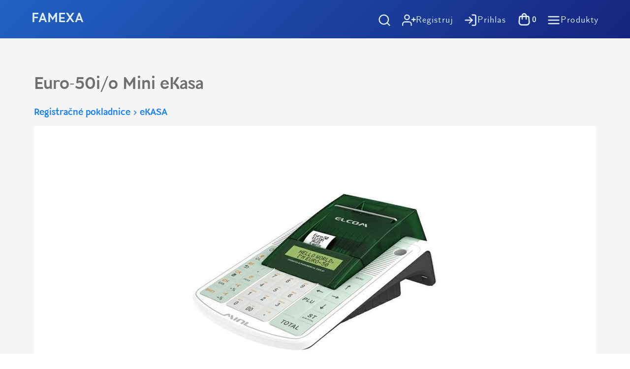

--- FILE ---
content_type: text/html; charset=windows-1250
request_url: https://famexa.sk/?2-13-95-740-n-1-0-18a44bef223967b9e86bee73531c9881-0-0-0
body_size: 8302
content:

<!doctype html>
<html xml:lang="sk" lang="sk" xmlns="http://www.w3.org/1999/xhtml">
<head>
<meta http-equiv="Content-Type" content="text/html; charset=windows-1250">
<meta name="description" content="Euro-50i/o Mini eKasa | Famexa, s.r.o. - Papiernictvo a eKasa registračné pokladnice">
<meta name="keywords" content="Euro-50i/o Mini eKasa, famexa, košice, predaj a servis ekasa, papiernictvo, školské a kancelárske potreby, IT, internetový obchod">
<meta name="viewport" content="width=device-width">
<meta name="viewport" content="width=device-width, initial-scale=1">
<meta name="theme-color" content="#2162c2">
<meta name="google-site-verification" content="oC-gRxIFAdr3f0DnF-DFD6lya3I91_PWVl8_CQOoI68" />
<title>Euro-50i/o Mini eKasa | Famexa - eKasa a Papiernictvo Košice</title>
<meta property="og:title" content="Euro-50i/o Mini eKasa | famexa.sk"/>
<meta property="og:description" content="Euro-50i/o Mini predstavuje pokladnicu plne funkčnú v systéme eKasa. Získajte viac vďaka starej dobrej klasike v novom šate. eKasa pokladnica spája tie najlepšie pôvodné funkcie, na ktoré ste boli do teraz zvyknutí a navyše prináša nové funkcionality..Pokladnica spĺňa všetky požiadavky nového zákona. Moderné technológie a elegantný dizajn pokladnice Euro 50i/o vám navyše zaručí rýchle účtovanie a dokonalé zladenie s Vašou prevádzkou."/>
<meta property="og:url" content="https://famexa.sk/?2-13-95-740-n-1-0-18a44bef223967b9e86bee73531c9881-0-0-0"/>
<meta property="og:image" content="https://famexa.sk/obr.php?ido=882&amp;wh=550"/>
<meta property="og:image:alt" content="eKasa Euro50 Mini"/>
<link href="https://plus.google.com/116148532196302801226" rel="publisher">
<link href="css/style.css" rel="stylesheet" type="text/css">
<link href="css/filter.css" rel="stylesheet" type="text/css">
<link rel="stylesheet" type="text/css" href="css/switch.css">
<link href="css/oberon-style.css" rel="stylesheet" type="text/css">
<link href='https://fonts.googleapis.com/css?family=Open+Sans:400,600,800&amp;subset=latin,latin-ext' rel='stylesheet' type='text/css'>
<link href="css/material-icons.css" rel="stylesheet">
<link rel="shortcut icon" href="https://famexa.sk/favicon.ico">

<script type="text/javascript" src="js/cart.js"></script>
<script>
  (function(i,s,o,g,r,a,m){i['GoogleAnalyticsObject']=r;i[r]=i[r]||function(){
  (i[r].q=i[r].q||[]).push(arguments)},i[r].l=1*new Date();a=s.createElement(o),
  m=s.getElementsByTagName(o)[0];a.async=1;a.src=g;m.parentNode.insertBefore(a,m)
  })(window,document,'script','https://www.google-analytics.com/analytics.js','ga');

  ga('create', 'UA-84496831-1', 'auto');
  ga('send', 'pageview');

function searchproduct() {
  var x = document.getElementById("productsmenu");
  if (x.style.display === "block") {
    x.style.display = "none";
  } else {
    x.style.display = "block";
  }
}
</script>
<script type="text/javascript" src="js/jquery.js"></script>
<script>
	$(window).load(function(){
		$("div#cont").css("color","");
		$("div#cont").css("background-color","");
		$("div#cont").css("border-bottom-color","#2581e9");
	});
	$(document).ready(function(){

	$(".find-form").submit(function( event ) {
	var ftext = $("#fq").val();
	var ok = 0;
	  if( ftext.length < 3 )
	  {
	      $( "span#nsearch" ).text( "ZADAJTE MIN. 3 ZNAKY!" ).show().fadeOut( 7000 );
	      ok++;
	  }
	  if(ok === 0) {
	       return;
	  }
	  else
	  {
	       event.preventDefault();
	  }
	});

$("#cp").click(function() {
$('#aw1').toggleClass('arrow-up arrow-down');
$(".top-drop").toggle();
});

$(".click-avail").click(function() {
$(".avail-form").toggle();
});

$("#pav").on("submit", function (e) {
    var dataString = $(this).serialize();
    $.ajax({
      type: "POST",
      url: "dostupnosti.php",
      data: dataString,
      success: function (data) {
        $("#mapt").val('');
        $("#avail-mess").html(data).show().fadeOut(3000);
        $(".avail-form").fadeOut(3000);
      }
    });
    e.preventDefault();
});
$("#idord").click(function() {
$('#ao2').toggleClass('arrow-up arrow-down');
$('#ordid').toggleClass('bgup bgdown');
$(".order-visible").toggle();
});

$(".path-product").click(function() {
$(".box-sub-path").toggle();
});

$("#search-loupe").click(function() {
$(".navigation").toggle();
$("#fq").focus();
});

$(window).scroll(function() {
    if ($(this).scrollTop()) {
        $('.top-arrow').fadeIn();
    } else {
        $('.top-arrow').fadeOut();
    }
});

		$("div.box-of-color").click(function() {
		$("div.box-of-color").css({borderColor:""});
		$(this).css({borderColor:"#2581e9"});
		var idval = $(this).attr("id");
		$("input#colorid").val(idval);
		});
$("form#add_basket").submit(function() {
		 var cl_id = $("input#colorid").val();
		 if(cl_id=="" || cl_id=="0") { 

$("div#header-message-validation").slideDown("fast");
var position = $("div#header-message-validation").position();
scroll(0,position.top);
		 return false; 

		 } 

		});

		$(".dropdown").mouseover(function() {
		$("#p-tx").css("background-color","#fafafa");
		$("#p-tx").css("color","#343434");
		});

		$(".dropdown").mouseout(function() {
		$("#p-tx").css("background-color","");
		$("#p-tx").css("color","");
		});


		$("div.noi").click(function() {
		$("div.noi").css("color","");
		$("div.noi").css("border-bottom-color","");
		$(this).css("border-bottom-color","#2581e9");
		var tbval = $(this).attr("id");
		$("div.tabs-box-area").css({display:"none"});
		$("div#tb_"+tbval).css({display:"block"});
		});

	});
</script>

</head>
<body>
<div class="body-container">

  <div id="top-menu">
        <div id="nav-logo">
            <div class="boxfirst">
                <a class="logolink" href="index.php">FAMEXA</a>
            </div>
            <div class="boxsecond">
                     <span><a id="search-loupe" class="primary-link" href="javascript:void(0);"><svg xmlns="http://www.w3.org/2000/svg" width="28" height="28" viewBox="0 0 24 24" fill="none" stroke="currentColor" stroke-width="2" stroke-linecap="round" stroke-linejoin="round" class="feather feather-search"><circle cx="11" cy="11" r="8"></circle><line x1="21" y1="21" x2="16.65" y2="16.65"></line></svg></a></span>
                     <a class="primary-link" href="?10-0-0-0-n-1-0-18a44bef223967b9e86bee73531c9881-0-0-0-0"><svg xmlns="http://www.w3.org/2000/svg" width="28" height="28" viewBox="0 0 24 24" fill="none" stroke="currentColor" stroke-width="2" stroke-linecap="round" stroke-linejoin="round" class="feather"><path d="M16 21v-2a4 4 0 0 0-4-4H5a4 4 0 0 0-4 4v2"></path><circle cx="8.5" cy="7" r="4"></circle><line x1="20" y1="8" x2="20" y2="14"></line><line x1="23" y1="11" x2="17" y2="11"></line></svg><span>Registruj</span></a>
                     <a class="primary-link" href="?11-0-0-0-n-1-0-18a44bef223967b9e86bee73531c9881-0-0-0-0"><svg xmlns="http://www.w3.org/2000/svg" width="28" height="28" viewBox="0 0 24 24" fill="none" stroke="currentColor" stroke-width="2" stroke-linecap="round" stroke-linejoin="round" class="feather"><path d="M15 3h4a2 2 0 0 1 2 2v14a2 2 0 0 1-2 2h-4"></path><polyline points="10 17 15 12 10 7"></polyline><line x1="15" y1="12" x2="3" y2="12"></line></svg><span>Prihlas</span></a>
                     <b id="cartcount"><a class="primary-link" href="javascript:void(0);"><svg width="32px" height="32px" viewBox="0 0 24 24" fill="none" xmlns="http://www.w3.org/2000/svg"><path d="M4.85795 8.84661C4.93811 7.80461 5.80699 7 6.85206 7H17.1479C18.193 7 19.0619 7.80461 19.142 8.84661L19.6687 15.6932C19.8474 18.0164 18.0105 20 15.6805 20H8.31951C5.98947 20 4.15259 18.0164 4.33129 15.6932L4.85795 8.84661Z" stroke="currentColor" stroke-width="2"/><path d="M15 11V6C15 4.34315 13.6569 3 12 3V3C10.3431 3 9 4.34315 9 6V11" stroke="currentColor" stroke-width="2" stroke-linecap="round"/></svg><strong>0</strong></a></b>
                     <a id="productmenu" class="primary-link" href="javascript:void(0);" onclick="searchproduct()"><svg xmlns="http://www.w3.org/2000/svg" width="28" height="28" viewBox="0 0 24 24" fill="none" stroke="currentColor" stroke-width="2" stroke-linecap="round" stroke-linejoin="round" class="feather feather-menu"><line x1="3" y1="12" x2="21" y2="12"></line><line x1="3" y1="6" x2="21" y2="6"></line><line x1="3" y1="18" x2="21" y2="18"></line></svg><span>Produkty</span></a>
            </div>
           <div class="cl-left"></div>

           <div class="navigation">
                <div class="inpage-navigation">
                  <span class="nav first-cell-search">
                     <form class="find-form" name="finder" action="index.php" method="post">
<input type="text" id="fq" name="fq" class="input-search" maxlength="30" autocomplete="off" placeholder="hľadaj">
<span id="nsearch"></span>
<button class="search-button vam" name="search" value="Hľadaj"><i class="material-icons-custom fs20 vam">search</i></button>
<input type="hidden" name="all_values" value="99-0-0-0-n-1-0-18a44bef223967b9e86bee73531c9881-0-0-0-0"></form>

                  </span>
                </div>
           </div>

        </div>

   <div id="top-menu-outer">
        <div id="productsmenu" class="menu-category">
<h1>Kategórie</h1>
<div class="menu-underline-h1"></div>
<div class="cat-sol"><a href="?35-0-0-0-n-1-0-18a44bef223967b9e86bee73531c9881-0-0-0-0">Pokladničné riešenia na mieru</a></div>
<div class="wrap-category">
<div class="category-table">
<h2>Registračné pokladnice</h2>
<div class="pop-up text-center">
<a href="?1-13-95-0-n-1-0-18a44bef223967b9e86bee73531c9881-0-0-0-0">eKASA</a> 
</div>
</div>
<div class="category-table">
<h2>POS a eKasa zariadenia</h2>
<div class="pop-up text-center">
<a href="?1-14-60-0-n-1-0-18a44bef223967b9e86bee73531c9881-0-0-0-0">eKasa tlačiarne</a> 
</div>
<div class="pop-up text-center">
<a href="?1-14-92-0-n-1-0-18a44bef223967b9e86bee73531c9881-0-0-0-0">POS systémy</a> 
</div>
<div class="pop-up text-center">
<a href="?1-14-100-0-n-1-0-18a44bef223967b9e86bee73531c9881-0-0-0-0">Tlačiarne k VRP</a> 
</div>
</div>
<div class="category-table">
<h2>Externé zariadenia</h2>
<div class="pop-up text-center">
<a href="?1-15-63-0-n-1-0-18a44bef223967b9e86bee73531c9881-0-0-0-0">Digitálne váhy</a> 
</div>
<div class="pop-up text-center">
<a href="?1-15-64-0-n-1-0-18a44bef223967b9e86bee73531c9881-0-0-0-0">Doplnky k pokladniciam</a> 
</div>
<div class="pop-up text-center">
<a href="?1-15-58-0-n-1-0-18a44bef223967b9e86bee73531c9881-0-0-0-0">Externé klávesnice</a> 
</div>
<div class="pop-up text-center">
<a href="?1-15-93-0-n-1-0-18a44bef223967b9e86bee73531c9881-0-0-0-0">Externé tlačiarne</a> 
</div>
<div class="pop-up text-center">
<a href="?1-15-59-0-n-1-0-18a44bef223967b9e86bee73531c9881-0-0-0-0">Peňažné zásuvky</a> 
</div>
<div class="pop-up text-center">
<a href="?1-15-62-0-n-1-0-18a44bef223967b9e86bee73531c9881-0-0-0-0">Snímače čiarových kódov</a> 
</div>
</div>
<div class="category-table">
<h2>Euro-sortiment</h2>
<div class="pop-up text-center">
<a href="?1-17-68-0-n-1-0-18a44bef223967b9e86bee73531c9881-0-0-0-0">Europokladničky a euromincovníky</a> 
</div>
<div class="pop-up text-center">
<a href="?1-17-69-0-n-1-0-18a44bef223967b9e86bee73531c9881-0-0-0-0">Kliešte etiketovacie</a> 
</div>
<div class="pop-up text-center">
<a href="?1-17-67-0-n-1-0-18a44bef223967b9e86bee73531c9881-0-0-0-0">Overovače bankoviek</a> 
</div>
</div>
</div>

<div class="cl-left"></div>
</div>

   </div>
  </div>

 <div class="inbody-container">

  <div class="cl-left-zero"></div>
        <div id="header-message-validation">
Vyberte farebné prevedenie !
</div>

      <div id="pre-content">
        
        <div id="content-product-detail">
        <div class="detail-page-content">

<div class="box-name-of-product">
<h1>Euro-50i/o Mini eKasa</h1></div>

<div class="box-path-of-product">
<h4 class="path-product"><a href="?1-13-95-0-n-1-0-18a44bef223967b9e86bee73531c9881-0-0-0-0">Registračné pokladnice<i class="material-icons-custom vam fs14">keyboard_arrow_right</i>eKASA</a></h4>
</div>

<div class="product-box-photo">
	<div id="gallery">
<img src="obr.php?ido=882&amp;wh=550" class="photo-product" alt="eKasa Euro50 Mini">
</div>
</div>
<div class="cl-left"></div>
<div class="short-quant">
<div class="product-short-content">
Euro-50i/o Mini predstavuje pokladnicu plne funkčnú v systéme eKasa. Získajte viac vďaka starej dobrej klasike v novom šate. eKasa pokladnica spája tie najlepšie pôvodné funkcie, na ktoré ste boli do teraz zvyknutí a navyše prináša nové funkcionality. <a href="#cont" class="link-more-details">viac<i class="material-icons-custom vam">keyboard_arrow_right</i></a><div class="short-content-underline"></div>
</div>
<div class="right-product-name">
<div class="price-box-button">
<div class="cl-right"></div><div class="price-without">€ 245,00 bez DPH / <b>ks</b><br><b>Kód:</b>V0123030018299<br><div class="avail-prod"><svg width="28px" height="28px" viewBox="0 0 24 24" fill="none" xmlns="http://www.w3.org/2000/svg">
<path d="M7 11C7 10.4477 7.44772 10 8 10C8.55228 10 9 10.4477 9 11C9 11.5523 8.55228 12 8 12C7.44772 12 7 11.5523 7 11Z" fill="currentColor"/>
<path d="M7 16C7 15.4477 7.44772 15 8 15C8.55228 15 9 15.4477 9 16C9 16.5523 8.55228 17 8 17C7.44772 17 7 16.5523 7 16Z" fill="currentColor"/>
<path d="M11 11C11 10.4477 11.4477 10 12 10C12.5523 10 13 10.4477 13 11C13 11.5523 12.5523 12 12 12C11.4477 12 11 11.5523 11 11Z" fill="currentColor"/>
<path d="M11 16C11 15.4477 11.4477 15 12 15C12.5523 15 13 15.4477 13 16C13 16.5523 12.5523 17 12 17C11.4477 17 11 16.5523 11 16Z" fill="currentColor"/>
<path d="M15 11C15 10.4477 15.4477 10 16 10C16.5523 10 17 10.4477 17 11C17 11.5523 16.5523 12 16 12C15.4477 12 15 11.5523 15 11Z" fill="currentColor"/>
<path d="M15 16C15 15.4477 15.4477 15 16 15C16.5523 15 17 15.4477 17 16C17 16.5523 16.5523 17 16 17C15.4477 17 15 16.5523 15 16Z" fill="currentColor"/>
<path fill-rule="evenodd" clip-rule="evenodd" d="M8 2C8.55228 2 9 2.44772 9 3V4H15V3C15 2.44772 15.4477 2 16 2C16.5523 2 17 2.44772 17 3V4C19.7614 4 22 6.23858 22 9V17C22 19.7614 19.7614 22 17 22H7C4.23858 22 2 19.7614 2 17V9C2 6.23858 4.23858 4 7 4V3C7 2.44772 7.44772 2 8 2ZM7 6C5.34315 6 4 7.34315 4 9V17C4 18.6569 5.34315 20 7 20H17C18.6569 20 20 18.6569 20 17V9C20 7.34315 18.6569 6 17 6C17 6.55229 16.5523 7 16 7C15.4477 7 15 6.55229 15 6H9C9 6.55229 8.55228 7 8 7C7.44772 7 7 6.55229 7 6Z" fill="currentColor"/>
</svg>
<a href="javascript:void(0)" class="click-avail">Zistite, kedy bude produkt dostupný</a>
<form id="pav" action="dostupnosti.php" method="post">
<span class="avail-form"><br><input id="mapt" class="mailprod" type="email" name="mail_product" size="25" placeholder="Sem vložte Váš email..."><button>Pošli</button></span>
<input type="hidden" name="name_product" value="Euro-50i/o Mini eKasa">
<input type="hidden" name="id_product" value="740">
</form>
<div id="avail-mess"></div>
</div>
</div>
</div>
<div class="cl-left"></div>
</div>
<div class="name-manufacture">Výrobca <a href="http://www.elcom.eu" target="mw" class="link-manufactured">Elcom</a></div><div class="box-symbol">
<img src="img_sym.php?id=13" title="Eurokompatibilita" alt="Eurokompatibilita" class="img-symbol"><span class="top20">Eurokompatibilita</span>
</div>
<div class="box-symbol">
<img src="img_sym.php?id=12" title="Výrobok spĺňa požiadavky smerníc ES" alt="Výrobok spĺňa požiadavky smerníc ES" class="img-symbol"><span class="top20">Výrobok spĺňa požiadavky smerníc ES</span>
</div>
<div class="box-symbol">
<img src="img_sym.php?id=11" title="Vyrobené bezolovnatou technológiou" alt="Vyrobené bezolovnatou technológiou" class="img-symbol"><span class="top20">Vyrobené bezolovnatou technológiou</span>
</div>
<div class="cl-left"></div>

</div>
<div class="cl-left"></div>

</div>
<div class="bg-noi">
<div class="noi" id="cont">Popis</div>

<div class="noi" id="param">Technické parametre</div>

<div class="noi" id="doc">Na stiahnutie <span>2</span></div>


<div class="noi" id="dces">Doplnky <span>2</span></div>

<div class="noi" id="dsim">Podobné produkty<span>9</span></div>

<div class="cl-left-zero"></div>
<div class="tabs-box-area viewable" id="tb_cont">
<div class="product-box-content-all">
Euro-50i/o Mini predstavuje pokladnicu plne funkčnú v systéme eKasa. Získajte viac vďaka starej dobrej klasike v novom šate. eKasa pokladnica spája tie najlepšie pôvodné funkcie, na ktoré ste boli do teraz zvyknutí a navyše prináša nové funkcionality.<br><br>Pokladnica spĺňa všetky požiadavky nového zákona. Moderné technológie a elegantný dizajn pokladnice Euro 50i/o vám navyše zaručí rýchle účtovanie a dokonalé zladenie s Vašou prevádzkou.

</div>
<div class="cl-left"></div>
</div>


<div class="tabs-box-area" id="tb_param">
<div class="box-tbl-param">
<a class="compare-of-page graycolor" href="?7-13-95-740-n-1-0-18a44bef223967b9e86bee73531c9881-0-0-0-0"><span>&nbsp;<i class="material-icons-custom fs15">compare_arrows</i></span> Porovnať parametre</a>
<br><br>
<table class="tbl-parameters">
<tr><td>Akumulátor</td><td>2000 mAh | 7,4 V</td></tr>
<tr><td>Daňové hladiny</td><td>4</td></tr>
<tr><td>Displej pre účtujúceho</td><td>2x 16 znakov bez podsvietenia</td></tr>
<tr><td>Displej pre zákazníka</td><td>10-miestny bez podsvietenia</td></tr>
<tr><td>Elektronický žurnál</td><td>áno</td></tr>
<tr><td>Hmotnosť</td><td>0,62kg</td></tr>
<tr><td>Jazyk na účtenkách</td><td>SK</td></tr>
<tr><td>Jazyk na uzávierkách</td><td>SK</td></tr>
<tr><td>Jazyk programovania</td><td>SK</td></tr>
<tr><td>Komunikačné rozhranie</td><td>1 x micro USB</td></tr>
<tr><td>Počet pokladníkov</td><td>10</td></tr>
<tr><td>Počet riadkov loga</td><td>9</td></tr>
<tr><td>Počet tovarových položiek</td><td>2000</td></tr>
<tr><td>Počet tovarových skupín</td><td>20</td></tr>
<tr><td>Pripojenie na internet</td><td>Wifi (Frekvenčné pásmo: 2,4 GHz)</td></tr>
<tr><td>Šírka papierovej pásky / maximálny návin</td><td>57mm</td></tr>
<tr><td>Uzávierky</td><td>denné, intervalové, PLU, DPT, pokladníkov, flash zásuvky</td></tr>
<tr><td>Veľké a malé, zvýraznené, zvláštné znaky</td><td>áno</td></tr>
</table>
</div>
<div class="cl-left"></div>
</div>


<div class="tabs-box-area" id="tb_doc">
<div class="product-box-content-all">

<div class="group-doc"><h4>Komunikačné programy</h4></div><div class="item-doc"><img src="img/icons_doc/zip.png" class="icons" alt=""> <a href="detail.php?id=59" class="link-doc">Euro2A_ver7_08_2_SKo.zip</a> <span>(1.5 MB)</span><br><span>Tento program je určený pre koncových používateľov a vlastníkov eKasa pokladníc.Slúži na programovanie pokladnice a celkovú správu pokladnice.Stiahnite si súbor, rozbaľte ho v cieľovom adresári a spustite inštaláciu.</span></div><div class="cl-left"></div>
<div class="group-doc"><h4>Používateľské manuály</h4></div><div class="item-doc"><img src="img/icons_doc/pdf.png" class="icons" alt=""> <a href="detail.php?id=55" class="link-doc">UM_E50i_o Mini_online.pdf</a> <span>(4.8 MB)</span><br><span>Kompletný užívateľský manuál pre nastavenie / obsluhu a údržbu pokladnice. Odporúčame všetkým zákazníkom si tento manuál prečítať pred začatím práce s pokladnicou.</span></div><div class="cl-left"></div>


</div>
<div class="cl-left"></div>
</div>



<div class="tabs-box-area" id="tb_dces">
<div class="product-box-content-all">

<div class="product-medium-box-list">

<a href="?2-13-88-456-n-1-0-18a44bef223967b9e86bee73531c9881-0-0-0" class="link-product-detail"><img src="obr.php?ido=642&amp;wh=200" class="thumb-product" alt="Termo páska 57/35/12"></a><br>
<a href="?2-13-88-456-n-1-0-18a44bef223967b9e86bee73531c9881-0-0-0" class="link-ext-product-detail">Termo páska 57/35/12mm</a><br>
</div>

<div class="product-medium-box-list">

<a href="?2-13-88-457-n-1-0-18a44bef223967b9e86bee73531c9881-0-0-0" class="link-product-detail"><img src="obr.php?ido=643&amp;wh=200" class="thumb-product" alt="Termo páska 57/45/12"></a><br>
<a href="?2-13-88-457-n-1-0-18a44bef223967b9e86bee73531c9881-0-0-0" class="link-ext-product-detail">Termo páska 57/45/12mm</a><br>
</div>

<div class="cl-left"></div>


</div>
<div class="cl-left"></div>
</div>


<div class="tabs-box-area" id="tb_dsim">
<div class="product-box-content-all">
<a href="?2-13-95-1349-n-1-0-18a44bef223967b9e86bee73531c9881-0-0-0-0-euro-100a-pro" title="Euro-100A PRO"><img src="obr.php?ido=1781&amp;wh=100" class="photo-product-thumb" alt="Euro-100A PRO">
</a>
<a href="?2-13-95-741-n-1-0-18a44bef223967b9e86bee73531c9881-0-0-0-0-euro-150i/o-flexy-bat-ekasa" title="Euro-150i/o Flexy BAT eKasa"><img src="obr.php?ido=883&amp;wh=100" class="photo-product-thumb" alt="Euro-150i/o Flexy BAT eKasa">
</a>
<a href="?2-13-95-739-n-1-0-18a44bef223967b9e86bee73531c9881-0-0-0-0-euro-50i/o-cash-ekasa" title="Euro-50i/o Cash eKasa"><img src="obr.php?ido=881&amp;wh=100" class="photo-product-thumb" alt="Euro-50i/o Cash eKasa">
</a>
<a href="?2-13-95-760-n-1-0-18a44bef223967b9e86bee73531c9881-0-0-0-0-euro-80-a-ekasa" title="Euro-80 A eKasa"><img src="obr.php?ido=922&amp;wh=100" class="photo-product-thumb" alt="Euro-80 A eKasa">
</a>
<a href="?2-13-95-745-n-1-0-18a44bef223967b9e86bee73531c9881-0-0-0-0-euro-80/o-b-ekasa" title="Euro-80/o B eKasa"><img src="obr.php?ido=919&amp;wh=100" class="photo-product-thumb" alt="Euro-80/o B eKasa">
</a>
<a href="?2-13-95-1159-n-1-0-18a44bef223967b9e86bee73531c9881-0-0-0-0-fiskalpro-ekasa-n3-basic" title="FiskalPRO eKasa N3 BASIC"><img src="obr.php?ido=1506&amp;wh=100" class="photo-product-thumb" alt="FiskalPRO eKasa N3 BASIC">
</a>
<a href="?2-13-95-1348-n-1-0-18a44bef223967b9e86bee73531c9881-0-0-0-0-fiskalpro-n82-ekasa" title="FiskalPRO N82 eKasa"><img src="obr.php?ido=1780&amp;wh=100" class="photo-product-thumb" alt="FiskalPRO N82 eKasa">
</a>
<a href="?2-13-95-1347-n-1-0-18a44bef223967b9e86bee73531c9881-0-0-0-0-fiskalpro-t6-ekasa" title="FiskalPRO T6 eKasa"><img src="obr.php?ido=1778&amp;wh=100" class="photo-product-thumb" alt="FiskalPRO T6 eKasa">
</a>
<a href="?2-13-95-1160-n-1-0-18a44bef223967b9e86bee73531c9881-0-0-0-0-pokladnicna-zostava-fiskalpro-orange-4g" title="Pokladničná zostava FiskalPRO ORANGE 4G"><img src="obr.php?ido=1510&amp;wh=100" class="photo-product-thumb" alt="Pokladničná zostava FiskalPRO ORANGE 4G">
</a>


</div>
<div class="cl-left"></div>
</div>


</div>
</div>
<div class="cl-left"></div>

        </div>
        <div class="cl-left"></div>
        <div class="cl-right"></div>
      </div>
 </div>
</div>
<div class="bottom-info">
<div class="bottom-info-item">
<div class="bt-inf-itm">
<svg width="42px" height="42px" viewBox="0 0 38 32" xmlns="http://www.w3.org/2000/svg">
<defs>
<style>.cls-1{fill:#77acf1;}.cls-2{fill:#04009a;}</style>
</defs>
<g>
<path class="cls-1" d="M7,5h6a0,0,0,0,1,0,0V8.88A1.12,1.12,0,0,1,11.88,10H8.12A1.12,1.12,0,0,1,7,8.88V5A0,0,0,0,1,7,5Z"/>
<path class="cls-2" d="M31.41,17l-1.54-1.54-1.69-5.09A2,2,0,0,0,26.28,9H20V7a3,3,0,0,0-3-3H3A3,3,0,0,0,0,7V22a3,3,0,0,0,3,3H4.14a4,4,0,1,0,0-2H3a1,1,0,0,1-1-1V7A1,1,0,0,1,3,6H17a1,1,0,0,1,1,1V23H15a1,1,0,0,0,0,2h6.14a4,4,0,0,0,7.72,0H30a2,2,0,0,0,2-2V18.41A2,2,0,0,0,31.41,17ZM8,22a2,2,0,1,1-2,2A2,2,0,0,1,8,22Zm19.61-7H24V11h2.28ZM25,26a2,2,0,1,1,2-2A2,2,0,0,1,25,26Zm5-3H28.86a4,4,0,0,0-7.72,0H20V11h2v5a1,1,0,0,0,1,1h5.59L30,18.41Z"/>
</g>
</svg>

</div>
<div class="bt-inf-itm">
<a href="?17-0-0-0-n-1-0-18a44bef223967b9e86bee73531c9881-0-0-0-0">
Doprava zadarmo pri objednávkach<br>od <strong>60 EUR</strong>
</a>
</div>
</div>
<div class="bottom-info-item">
<div class="bt-inf-itm">
<svg width="36px" height="36px" viewBox="0 0 36 32" xmlns="http://www.w3.org/2000/svg">
<defs>
<style>.cls-1{fill:#77acf1;}.cls-2{fill:#04009a;}</style>
</defs>
<g>
<path class="cls-1" d="M6,16h4a0,0,0,0,1,0,0v3a1,1,0,0,1-1,1H7a1,1,0,0,1-1-1V16A0,0,0,0,1,6,16Z"/>
<path class="cls-1" d="M22,16h4a0,0,0,0,1,0,0v3a1,1,0,0,1-1,1H23a1,1,0,0,1-1-1V16A0,0,0,0,1,22,16Z"/>
<path class="cls-1" d="M14,4h4a0,0,0,0,1,0,0V7a1,1,0,0,1-1,1H15a1,1,0,0,1-1-1V4A0,0,0,0,1,14,4Z"/>
<path class="cls-2" d="M31,27h-.18A3,3,0,0,0,31,26V18a3,3,0,0,0-3-3H22.82A3,3,0,0,0,23,14V6a3,3,0,0,0-3-3H12A3,3,0,0,0,9,6v8a3,3,0,0,0,.18,1H4a3,3,0,0,0-3,3v8a3,3,0,0,0,.18,1H1a1,1,0,0,0,0,2H31a1,1,0,0,0,0-2ZM11,14V6a1,1,0,0,1,1-1h8a1,1,0,0,1,1,1v8a1,1,0,0,1-1,1H12A1,1,0,0,1,11,14Zm6.18,13H14.82A3,3,0,0,0,15,26V18a3,3,0,0,0-.18-1h2.36A3,3,0,0,0,17,18v8A3,3,0,0,0,17.18,27ZM4,27a1,1,0,0,1-1-1V18a1,1,0,0,1,1-1h8a1,1,0,0,1,1,1v8a1,1,0,0,1-1,1Zm16,0a1,1,0,0,1-1-1V18a1,1,0,0,1,1-1h8a1,1,0,0,1,1,1v8a1,1,0,0,1-1,1Z"/>
<path class="cls-2" d="M7,25H6a1,1,0,0,1,0-2H7a1,1,0,0,1,0,2Z"/>
<path class="cls-2" d="M23,25H22a1,1,0,0,1,0-2h1a1,1,0,0,1,0,2Z"/>
<path class="cls-2" d="M15,13H14a1,1,0,0,1,0-2h1a1,1,0,0,1,0,2Z"/>
</g>
</svg>

</div>
<div class="bt-inf-itm">
Široký sortiment na jednom mieste<br>za prijateľné ceny
</div>
</div>
<div class="bottom-info-item">
<div class="bt-inf-itm">
<svg width="38px" height="38px" viewBox="0 0 64 64" fill="none" xmlns="http://www.w3.org/2000/svg">
<g>
<path d="M25.926 53.1V47.175C25.926 45.564 26.5659 44.0189 27.705 42.8797C28.844 41.7404 30.389 41.1003 32 41.1V41.1C32.7977 41.1 33.5876 41.2571 34.3246 41.5625C35.0616 41.8678 35.7313 42.3153 36.2953 42.8794C36.8593 43.4435 37.3067 44.1132 37.6119 44.8503C37.9171 45.5873 38.0741 46.3773 38.074 47.175V53.1" stroke="#04009a" stroke-width="4" stroke-linecap="round" stroke-linejoin="round"/>
<path d="M12.8 26.551V48.6C12.8 49.7935 13.2741 50.9381 14.118 51.782C14.9619 52.6259 16.1065 53.1 17.3 53.1H46.7C47.8935 53.1 49.0381 52.6259 49.882 51.782C50.7259 50.9381 51.2 49.7935 51.2 48.6V26.551C51.2 25.8524 51.0373 25.1634 50.7249 24.5385C50.4125 23.9137 49.9589 23.3702 49.4 22.951L34.7 11.926C33.9211 11.3418 32.9737 11.026 32 11.026C31.0263 11.026 30.0789 11.3418 29.3 11.926L14.6 22.951C14.0411 23.3702 13.5875 23.9137 13.2751 24.5385C12.9626 25.1634 12.8 25.8524 12.8 26.551V26.551Z" stroke="#04009a" stroke-width="4" stroke-linecap="round" stroke-linejoin="round"/>
<path d="M19.201 19.501L8 28.196" stroke="#77acf1" stroke-width="4" stroke-linecap="round" stroke-linejoin="round"/>
<path d="M46.399 20.701L55.999 27.901" stroke="#77acf1" stroke-width="4" stroke-linecap="round" stroke-linejoin="round"/>
<path d="M8 28.194L29.28 11.927C30.0625 11.329 31.0191 11.0033 32.004 10.9995C32.9888 10.9958 33.9479 11.3141 34.735 11.906L56 27.9" stroke="#426AB2" stroke-width="4" stroke-linecap="round" stroke-linejoin="round"/>
</g>
<defs>
<clipPath>
<rect width="51.999" height="46.1" fill="white" transform="translate(6 9)"/>
</clipPath>
</defs>
</svg>

</div>
<div class="bt-inf-itm">
<a href="?5-0-0-0-n-1-0-18a44bef223967b9e86bee73531c9881-0-0-0-0">
Vyzdvihnutie tovaru zdarma v predajni<br>Výstavby 1, Košice - Terasa
</a>
</div>
</div>
</div>

<div id="box-menu-bott">
<div class="bott-home">
<strong>Famexa</strong>, s.r.o.<br>Výstavby 1, 040 11 Košice<br><br>
<b>IČO</b>: 36569330<br><b>IČDPH</b>: SK2021611889<br>
+421 (0) 908 107 916<br>+421 (0) 910 941 161<br><br>
famexa@famexa.sk<br>novakova_andrea@centrum.sk<br><a href="https://tlac-kosice.sk" target="tlac-kosice">https://tlac-kosice.sk</a><br><br>
Použité ikony, zdroj:<br><a href="https://www.flaticon.com" target="flaticon">https://www.flaticon.com</a></div>
    <div class="nvg">
        <a class="vam" href="?6-0-0-0-n-1-0-18a44bef223967b9e86bee73531c9881-0-0-0-0"><i class="material-icons-custom vam">info_outline</i> Ako nakupovať</a><br>
        <a class="vam" href="?17-0-0-0-n-1-0-18a44bef223967b9e86bee73531c9881-0-0-0-0"><i class="material-icons-custom vam">local_shipping</i> Možnosti dopravy</a><br>
        <a class="vam" href="?15-0-0-0-n-1-0-18a44bef223967b9e86bee73531c9881-0-0-0-0"><b>§</b> Všeobené obchodné podmienky</a><br>
        <a class="vam" href="?16-0-0-0-n-1-0-18a44bef223967b9e86bee73531c9881-0-0-0-0"><i class="material-icons-custom vam">security</i> Spracovanie osobných údajov</a><br>
        <a class="vam" href="?8-0-0-0-n-1-0-18a44bef223967b9e86bee73531c9881-0-0-0-0"><i class="material-icons-custom vam">code</i> Účtovný softvér OBERON</a><br>
        <a class="vam" href="?35-0-0-0-n-1-0-18a44bef223967b9e86bee73531c9881-0-0-0-0"><i class="material-icons-custom vam">computer</i> Pokladničné riešenia na mieru</a><br>
        <a class="vam" href="?5-0-0-0-n-1-0-18a44bef223967b9e86bee73531c9881-0-0-0-0"><i class="material-icons-custom vam">place</i> Kontakt</a><br>
    </div>
<div class="cl-left"></div>
<div class="social-container">
<div class="fb-box">
<a href="https://www.facebook.com/famexake" target="fb"><img src="img/social/facebook.png" class="fb-logo"></a></div>
<div class="im-box">
<a href="https://www.instagram.com/famexa/" target="im"><img src="img/social/instagram.png" class="im-logo"></a></div>
<div class="cl-left"></div>
</div>
<br>
<br>
<br>
<br>
<br>
</div>

<a href="#top-menu" class="top-arrow"><i class="material-icons-custom">expand_less</i></a>
</body>
</html>


--- FILE ---
content_type: text/css
request_url: https://famexa.sk/css/style.css
body_size: 12311
content:
@font-face {
 font-family: 'Segoe UI Light';
 src: url("https://famexa.sk/font/segoe-ui-light-latin.ttf") format('truetype');
}

@font-face {
    font-family: 'lemur bold';
    src: url('https://famexa.sk/font/lemur-bold.ttf') format('truetype');
}

@font-face {
    font-family: 'lemur regular';
    src: url('https://famexa.sk/font/lemur-regular.ttf') format('truetype');
}

@font-face {
    font-family: 'modestic-sans-bold';
    src: url("../font/modestic-sans-bold.ttf") format('truetype');
}

@font-face {
    font-family: 'cmu sans';
    src: url("../font/cmu-sans.ttf") format('truetype');
}





html, body, div, span, applet, object, iframe, h1, h2, h3, h4, h5, h6, p, blockquote, pre, a, abbr, acronym, address, big, cite, code, del, dfn, em, font, img, ins, kbd, q, s, samp, small, strike, strong, tt, var, b, u, i, center, dl, dt, dd, ol, ul, li, fieldset, form, label, legend, table, caption, tbody, tfoot, thead, tr, th, td {
  margin: 0px;
  padding: 0px;
  font-size: 100%;
  vertical-align: baseline;
  border: 0;
  outline: 0;
  background: transparent;
  font-smooth: never;
  -webkit-font-smoothing: none;
}

html {
//    height: 100%;
    overflow-y:auto;
}

section {
    display: block;
}

ul {
    margin:0;
    padding:0;
    list-style-position:inside;
}

a img {
    border:0;
}

a {
    border:0;
    color: #333;
    text-decoration:none;
}

a:hover {
    text-decoration:none;
}


a, a:hover, input, input:hover, button, button:hover {
  transition: all .5s;
}


body {
    font:1rem 'cmu sans', 'lemur regular', 'Segoe UI', arial, Tahoma, Verdana;
    width:100%;
    min-height:100%;
    margin:0px;
    padding:0px;
    line-height: 1.5;
    box-sizing: border-box;
    color:#333;
}

h1, h2, h3, h4 {
    font-family: 'modestic-sans-bold', 'lemur bold','Open Sans', arial;
    font-weight:800;
    color:#5c5c5c;
}

textarea:focus {
    outline:none;
}

select:focus {
    outline:none;
}

input {
    font-family: 'cmu sans', 'lemur regular', 'Segoe UI', tahoma, verdana;
}

input:focus {
    outline:none;
}

button:focus {
    outline:none;
}

svg {
    vertical-align:middle;
}

.cl-left, .cl-left-zero {
    clear:left;
    float:none;
}

.cl-right {
    clear:right;
    float:none;
}

#top-menu {
  z-index: 999;
  background: linear-gradient(135deg,#2162c2 0%,#16247e 100%);
}

#nav-logo {
    padding: 2% 3.5% 5% 3.5%;
}

.logolink {
    color:#ddefff;
    font-size: 1.4rem;
    font-weight: bold;
    font-family: 'modestic-sans-bold','lemur bold', 'Segoe UI';
    padding-top: 22px;
    vertical-align: middle;
}

.logolink:hover {
    color:#a5c4ff;
}

#top-menu-outer {
  padding: 0 0 0 0;
}

.boxfirst {
    width: 30%;
    height:auto;
    float:left;
    text-align:left;
    box-sizing: border-box;
}

.boxsecond {
    width:70%;
    height:auto;
    float:left;
    text-align:right;
    box-sizing: border-box;
}

.menu-category {
    margin:0 0 0 0;
    padding:3% 0 0 0;
    font-size:1.3rem;
    box-sizing: border-box;
    background:#fff;
    border-bottom-left-radius: 5px;
    border-bottom-right-radius: 5px;
}

.menu-category {
    display:none;
}

.menu-category h1 {
    font-size:1.5rem;
    text-align: center;
    padding: 1% 0 0 0;
    font-weight:normal;
}

.menu-underline-h1 {
    border-bottom:2px #93c5f9 solid;
    width:10%;
    margin:5% auto 3% auto;
}

.short-content-underline {
    border-bottom: 2px #a0c4f2 solid;
    width: 10%;
    margin: 0% auto 3% auto;
}


.navigation {
    padding:1% 0%;
    text-align:center;
    display: block;
}

.inpage-navigation {
    display: block;
    box-sizing: border-box;
    margin: 0%;
    background: #fff;
    border-radius: 7px;
}

.primary-link {
    font-size:1.7rem;
    margin:0% 0% 0% 5%;
    color: #ddefff;
    letter-spacing: 1px;
}

.primary-link i {
    font-size:1.7rem;
}


.primary-link span, .boxsecond span {
    vertical-align: middle;
    display:none;
}

.primary-link strong {
    font-size: 1rem;
}

.primary-link:hover {
    color: #74b7ff;
}

.go-back {
  color: #248ae3;
}

.fs10 {
  font-size: 1rem;
}

.fs13 {
  font-size: 1.3rem;
}

.fs18 {
  font-size: 1.8rem;
}

.fs24 {
    vertical-align:middle;
    font-size:1.7rem;
}

.statusN {
    color: #999;
    font-weight: bold;
}

.statusS {
    color: red;
    font-weight: bold;
}

.statusY {
    color: #0b0;
    font-weight: bold;
}

.linethrough {
    color:#777;
    text-decoration: line-through;
}

.viev-itm {
  color: #248ae3;
}

.input-search {
    border: 0;
    font-size: 1.2rem;
    vertical-align: middle;
    padding: 1%;
    width: 85%;
    color: #ff0060;
    background: none;
    box-sizing: border-box;
}

.search-button {
    cursor:pointer;
    border: 0;
    background:none;
    color:#ff0060;
    font-size: 1.5rem;
    vertical-align: sub;
    padding: 1%;
    box-sizing: border-box;
}

#box-search-products {
    margin: 0 3.5%;
}

.find-form a {
    color:#555;
}

#pre-content {
  padding: 0% 0%;
}

#top-category {
   margin: 3.5%;
   font-size: 1.5rem;
}

.top-to-name-of {
   margin: 3.5%;
   font-size: 1.5rem;
}


.top-to-name-of h1 {
   font-size: 1.3rem;
//   font-family: 'lemur bold','segoe ui', 'open sans', arial;
}

.top-to-name-of span {
   color: #ea5ab2;
   border-radius: 5px;
   margin: 0 0 0 0;
   padding: 0 1%;
   border: 0px;
   font-size: 4rem;
   float: left;
   line-height: 1.1;
}


.top-to-name-of strong {
   font-size: 0.9rem;
   line-height: 0.5;
   color: #637a97;
}

#content-category-detail {
    margin:1.5%;
}

.wrap-category {
    width:100%;
    display: flex;
    flex-wrap: wrap;
    align-items: stretch;
    justify-content: space-evenly;
}

.category-table {
    width:49%;
    margin:2% 0.5% 2% 0.5%;
    text-align: center;
    box-sizing: border-box;
}

.category-table img {
  display:inline-block;
  width: 45%;
  margin:0 auto;
  border-radius:5px;
}

.category-table h2 {
    font-family: 'lemur bold','Open Sans', arial;
    padding: 0% 0 1.5% 0;
//    border-bottom: 3px #fff1f7 solid;
}

.top-path {
  padding: 0% 0% 0% 0%;
  font-size: 1.2rem;
}

.top-path span {
  background: none;
  padding: 0 0.8%;
  border:1px #bccaff solid;
  border-radius: 5px;
  font-size: 0.9rem;
  vertical-align: middle;
}

.top-drop {
    margin: 0.5% 0%;
    padding: 1% 0%;
    font-size: 1.2rem;
    box-sizing: border-box;
    border-top: 1px #f5f5f5 solid;
}

.top-drop {
    display:none;
}

.top-drop a {
    display:block;
    line-height:1.9;
    color: #dd078a;
    white-space: normal;
}

.top-drop a:hover, .top-path a:hover {
    color:#cd077a;
}


.pop-up {
    position: relative;
    display: inline-block;
    font-size: 1.1rem;
//    background: #f5f5f5;
    padding: 1% 1% 1% 0%;
    margin: 1% 1% 1% 0%;
    text-align: center;
//    border-radius: 5px;
}

.pop-up a {
   line-height:2.5;
   color: #0e07dd;
   white-space: normal;
}

.pop-up a:hover {
    border-bottom:3px #f7bce3 solid;
}

.pop-right {
    position:absolute;
    right:0;
    bottom:0;
}

// -- product list --

.compare-box-anchor {
    background:#ddd;
}

.d-i-b {
    width:100%;
    border: 0px;
    padding:0%;
    margin:0%;
    float:none;
    box-sizing: border-box;
}

.empty-product-box, .empty-category-box {
    width: 48%;
}

.product-box-list {
    position:relative;
    width: 48%;
    margin: 3% 0%;
    border: 0px;
    border-radius:5px;
    box-sizing: border-box;
    background:#fff;
    box-shadow: 0 .25rem 0 rgba(0,0,0,.15);
    align-self: stretch;
}

.product-box-list img {
  width: 98%;
  margin: 1%;
}


.price-in-product-box, .price-discount-in-product-box {
  font-weight: bold;
  color: #0263b9;
  padding: 0% 5%;
}

.price-discount-in-product-box span {
   color: #fff;
   white-space: nowrap;
   background: #f00;
   padding: 1.5% 1.5% 1% 1.5%;
   border-radius: 7px;
   font-size: 0.8rem;
}

.name-product-box {
  font-size: 1.15rem;
  padding: 0% 5% 5% 5%;
}

.name-product-box a {
    font-family: 'lemur regular', 'cmu sans';
    color: #87878a;
}

.product-medium-box-list img {
  width: 100%;
}

.box-compare, .box-ordered {
    width:100%;
    padding: 0.5%;
    box-sizing: border-box;
    font-size: 1rem;
    border-radius: 5px;
    text-align:center;
}

.box-compare {
    margin: 1% 0%;
}

.box-ordered {
    margin: 1% 0%;
    box-sizing: border-box;
}

.box-ordered span, .box-ordered-cart span, .box-manufacture span {
    color:#197ffb;
    font-weight:bold;
}

.box-ordered span {
    border-bottom: 2px #509fff solid;
}

.non-filter {
  color: red;
}

.box-pages-cart, .box-ordered-cart, .box-pages-search, .box-ordered-search, .all-num-of-pages {
    width: 98%;
    padding: 0.5% 1% 0.5% 0.5%;
    box-sizing: border-box;
    float: none;
    font-size: 1.2rem;
    border-radius: 5px;
}


.box-pages-product {
    width: 100%;
    padding: 0.5% 5%;
    margin:0;
    box-sizing: border-box;
    font-size: 1rem;
    border-radius: 5px;
    text-align:center;
}

.all-num-of-pages {
    display:block;
    margin: 3.5% 3.5%;
    width:93%;
    text-align:left;
}

.all-num-of-pages a, .all-num-of-pages span, .all-num-of-pages strong {
  margin: 0% 2%;
  padding: 0% 1%;
}

.all-num-of-pages strong {
    background: #00abff;
    color: white;
    border-radius: 3px;
    box-shadow: 0 .25rem 0 rgba(0,0,0,.15);
    border: 2px #00abff solid;
}


.box-pages-search {
  margin: 3% 1% 3% 0%;
}

.box-ordered-search {
  margin: 3% 0% 3% 1%;
}

.box-pages-product {
    margin: 3% 0%;
}

.box-pages-cart {
    margin: 3% 1% 3% 0%;
}

.box-ordered-cart {
    margin: 3% 0% 3% 1%;
}

.short-quant {
    margin: 0%;
    padding: 0 0 3% 0;
    background: #9cdaff; // #cee5f2;
    box-sizing: border-box;
}

.box-manufacture {
    width:100%;
    padding: 0.5%;
    box-sizing: border-box;
    font-size: 1rem;
    border:none;
    margin: 1% 0%;
    text-align:center;
}


.box-compare a:hover, .box-ordered a:hover, .box-manufacture a:hover {
    color:#0772d0;
}


.deactive-filter {
    font-size:1.4rem;
    color:#cc0100;
}

.vam {
    vertical-align:middle;
}

.box-name-of-product {
  margin: 1.5% 3.5%;
}

.box-name-of-product h1 {
    font-size: 1.2rem;
    font-weight:bold;
    color: #6c7073;

}

.box-path-of-product {
    cursor:pointer;
    margin: 0.5% 3.5% 5% 3.5%;
    font-family: 'Segoe UI', 'Open Sans';
    box-sizing: border-box;
}

.box-path-of-product h4, .box-path-of-product a {
    font-size: 1.02rem;
    font-weight:normal;
    padding: 1% 0%;
    color:#197ffb;
}

.box-path-of-product a:hover {
    color:#777;
}

.box-sub-path {
    width: 100%;
    box-sizing: border-box;
    border-top: 1px #eee solid;
    text-align:center;
    margin: 1.5% 0%;
    padding: 1.5% 0%;
}

.box-max-path {
    margin:1% 0 0 0;
    text-align: center;
}

#header-message-validation {
    display:none;
}

.product-box-photo {
    width: 100%;
    border: 0px;
    margin:0;
    padding:0;
    background:#fff;
    box-sizing: border-box;
    padding: 2% 0;
}

#gallery {
    width: 80%;
    max-width: 500px;
    margin: 0 auto;
}

.photo {
  width: 100%;
//  max-width:500px;
  display: none;
}

.photo-product {
    width: 100%;
    max-width: 550px;
}

div#navigation-thumb {
    clear: left;
    width: 100%;
    max-width: 500px;
    margin: 0 auto;
    border-top: 1px #f5f5f5 solid;
    text-align: center;
}

.thumb-center {
  display: inline;
  margin: 0% auto 2% auto;
}

ul#nav-thumb {
  list-style: none;
}

ul#nav-thumb li {
  cursor: pointer;
  padding: 0% 1% 0% 0%;
  float: left;
}

img.thumb {
  width: 100px;
  padding: 0.5%;
  margin: 1%;
  border-bottom: 2px #fff solid;
  cursor:pointer;
}

.product-short-content {
  padding: 5% 3.5%;
  font-size: 1.4rem;
  text-align: center;
  color: #004f95;
}

.price-box-button {
  padding: 0.5% 3.5%;
  text-align: right;
}

.button-add-cart {
    cursor:pointer;
    border: none;
    background: linear-gradient(135deg,#3786db 0%,#4796eb 100%);
    color: #fff;
    padding: 2% 6%;
    vertical-align: middle;
    font-size: 1.3rem;
    font-weight:bold;
    font-family: 'cmu sans', 'Open sans', 'Segoe UI';
    transition: .4s;
    border-radius:5px;
}

.button-add-cart:hover {
    box-shadow: 0 0 5px #4aa0ec;
    color: #eff5ff;
    transition: .4s;
}


.alter-deal {
    margin: 0 1%;
    padding: 2.7%;
    vertical-align: middle;
    font-size: 2rem;
    text-align: center;
    border: 2px transparent solid;
    width: 30%;
    box-sizing: border-box;
    transition: .4s;
    border-radius:5px;
}

.alter-deal:hover, .alter-deal:focus {
    border: 2px #3786db solid;
    box-shadow: 0 0 5px #4aa0ec;
    transition: .4s;
}


.box-symbol {
    margin: 1% 0%;
    box-sizing: border-box;
    padding: 0 0 0 3.5%;
    float: left;
}

.box-symbol span {
    display:none;
}

.img-symbol {
  vertical-align: middle;
  border: 0;
}

.link-more-details {
    color: #fb1959;
    white-space: nowrap;
}

.link-more-details:hover {
    color: #0663db;
}

.name-manufacture {
    margin: 1% 3.5%;
    text-align: right;
    font-size:1.1rem;
}

.name-manufacture a {
    color:#3390e1;
}

.name-manufacture a:hover {
    color:#666;
}

.bg-noi {
    margin: 0% 0% 0% 0%;
    background: #fff;
    padding: 3% 3.5%;
    box-sizing: border-box;
}

div.noi {
    font: bold 1.1rem 'lemur regular' ,'Open Sans', arial;
    font-weight: bold;
    color: #666;
    float: none;
    margin: 1% 4% 0% 0;
    padding: 0.5% 0 0.5% 0;
    cursor:pointer;
    background: none;
    box-sizing: border-box;
    width:max-content;
    border-bottom: 2px transparent solid;
    border-bottom-color: transparent;
    -moz-transition: all .5s ease-in-out;
    -ms-transition: all .5s ease-in-out;
    -o-transition: all .5s ease-in-out;
    -webkit-transition: all .5s ease-in-out;
    transition: all .5s ease-in-out;
}

div.noi span {
  position: relative;
  margin: 1px 0px 0px 5px;
  padding: 0px 0px 0px 0px;
  line-height: 1.8;
  display: block;
  float: right;
  width: 20px;
  height: 20px;
  background: #dadafa;
  font-size: 10px;
  text-align: center;
  vertical-align: middle;
  overflow: hidden;
  border: 1px transparent solid;
  -moz-border-radius: 50%;
  -webkit-border-radius: 50%;
  border-radius: 50%;
}

.product-box-content-all {
    font-size: 1.2rem;
    margin: 4% 0%;
}

.product-box-content-all h4 {
    font-size: 1.2rem;
    color: #555;
}

.box-tbl-param {
  margin: 4% 0;
}

.container-compare {
    padding:0;
    touch-action: auto;
    width:100%;
    -webkit-overflow-scrolling: touch;
    overflow-scrolling: touch;
    overflow-x: auto;
    box-sizing: border-box;
}

.table-compare {
  border-collapse: collapse;
  font-size:1.1rem;
  box-sizing: border-box;
  background:white;
}

.table-compare td {
    padding:1%;
    box-sizing: border-box;
}

.table-compare a {
  color: #197ffb;
  font-weight: bold;
}

.colorize-red {
    color:red;
}

.name-of-param {
    font-weight:bold;
    border-top:2px #ddd solid;
//    border-bottom:1px #ddd solid;
}

.tabs-box-area {
    display:none;
    border-top: 1px #e2e2e2 solid;
}

.viewable {
    display:block;
}

.icons {
    vertical-align: middle;
  border:0;
}

.item-doc {
    margin: 0 0 5% 0;
}

.link-doc {
    color: #3390e1;
}

.compare-of-page {
//    text-align: center;
//    font-size: 1rem;
}

.compare-of-page:hover, .link-ext-product-detail:hover {
    color:#666;
}

.tbl-parameters {
  font-size: 1.1rem;
  border-collapse: collapse;
  width:100%;
  box-sizing: border-box;
}

.tbl-parameters td {
  padding: 1% 0.5%;
  border-bottom: 1px #e7e7e7 solid;
}

.tbl-parameters td:nth-child(2n+1) {
  font-weight: bold;
}

.product-medium-box-list {
  width: 48%;
  margin: 0.5% 1%;
  padding: 1%;
  float: left;
  text-align: center;
  box-sizing: border-box;
}

.link-ext-product-detail {
  color: #3390e1;
}

#box-name-products, .back-back-left, .back-back-right {
    margin: 1% 3.5% 0% 3.5%;
}

.page-control {
    position:relative;
    display:flex;
    flex-direction: row;
    flex-wrap: wrap;
    align-items: stretch;
    justify-content: space-between;
    margin: 0% 3.5% 1.9% 3.5%;
    background: #fcfcfc;
    border-bottom-left-radius: 10px;
    border-bottom-right-radius: 10px;
    padding: 0.5% 0%;
    box-sizing: border-box;
}

.back-back-left {
    border-bottom: 1px #eee solid;
    font-size: 1rem;
    padding: 0 0 2% 0;
}

.back-back-left, .back-back-right {
    float:none;
}

.back-back-left a, .back-back-right a {
    color: #248ae3;
}

.center-side-header {
    border-top: 1px #eee solid;
    margin: 5% 0 0 0;
}

.center-side-header span {
    font-weight:bold;
}


#box-name-products {
  font-size: 1.2rem;
  background:white;
  border-top-left-radius: 10px;
  border-top-right-radius: 10px;
}

.page-cart-list {
   margin: 0%;
   background: transparent;
   padding: 1.5%;
   border-radius:7px;
//   box-shadow: rgba(17, 17, 26, 0.1) 0px 0px 16px;
}

.page-product-list {
    margin: 0 3.5%;
    display: flex;
    flex-direction: row;
    flex-wrap: wrap;
    align-items: stretch;
    justify-content: space-between;
}

.page-category-list {
    margin: 0%;
    display: flex;
    flex-direction: row;
    flex-wrap: wrap;
    align-items: stretch;
    justify-content: space-between;
}


.page-compare-list {
  margin: 1% 0.5%;
//  background:#fff;
}

.box-check {
  display: inline;
}

.checkbox-custom-label {
  border: 3px #e3e3e3 solid;
  position: relative;
  width: 32%;
  background:#fff;
  box-sizing: border-box;
  text-align: center;
  border-radius:5px;
  min-height: 180px
}

.checkbox-custom, .checkbox-custom-label {
  display: inline-block;
  vertical-align: top;
  margin: 0.5% 0;
  cursor: pointer;
  box-sizing: border-box;
}

.checkbox-custom {
  display: none;
  opacity: 0;
  position: absolute;
}

.checkbox-custom-label:hover {
    border:3px #ccc solid;
}

.checkbox-custom:checked + label {
    border:3px #4e98f4 solid;
}

.thumb-check {
  width: 100px;
  vertical-align: middle;
}

.labeling-text {
  font-size: 0.8rem px;
  margin: 0 auto;
}

.compare-button {
    cursor:pointer;
    border: none;
    background: linear-gradient(135deg,#3786db 0%,#4796eb 100%);
    color: #fff;
    padding: 1% 3%;
    margin:1% 0%;
    font-size: 1.2rem;
    font-weight:normal;
    font-family: 'lemur bold', 'Open sans', 'Segoe UI';
    letter-spacing: 0.1rem;
    clear: left;
    float: none;
    width: 100%;
    border-radius:5px;
    transition: .4s;
}

.compare-button {
    display:none;
}

.price-box-text {
    color: #2587dd;
    margin: 1.5% 3.5%;
    padding:1.5%;
    font-size:0.95rem;
    box-sizing: border-box;
    background: #8fd5ff;
    border-radius: 15px;
}

.back-go {
    margin: 0 3.5%;
}

.back-go a {
  color: #248ae3;
}

.container-of-color {
    display:none;
    min-height:29px;
    margin: 2% 5%;
    padding: 2%;
    background: aliceblue;
    color: #247fce;
    border-radius: 5px;
    box-sizing: border-box;
}

.box-of-color-nothing {
  margin: 5px 4px 5px 0px;
  padding: 0px;
  border: 3px #d5d5c5 solid;
  width: 33px;
  height: 33px;
  float: left;
  border-radius: 50%;
}

.box-of-color-active {
  margin: 5px 4px 5px 0px;
  padding: 0px;
  border: 3px #2581e9 solid;
  width: 33px;
  height: 33px;
  float: left;
  border-radius: 50%;
}

.box-of-color {
    margin: 5px 4px 5px 0px;
    padding: 0px;
    border: 3px #d5d5c5 solid;
    width: 33px;
    height: 33px;
    float: left;
    cursor: pointer;
    border-radius: 50%;
    transition: .4s;
}

.minibox-of-color {
    margin: 5% 5% 5% 0%;
    padding: 0px;
    border: 2px #d5d5c5 solid;
    width: 20px;
    height: 20px;
    float: left;
    border-radius: 50%;
    transition: .4s;
    box-sizing: border-box;
}


.brcolor:hover > .minibox-of-color {
    border: 2px blue solid;
}


.simple-port-active {
    margin:5px 4px 5px 0px;
    padding:0px;
    border:3px #2581e9 solid;
    width:33px;
    height:33px;
    float:left;
    text-align:center;
	border-radius: 50%;
}

.simple-port-active img, .simple-port img {
	border-radius: 50%;
}

.simple-port {
    margin:5px 4px 5px 0px;
    padding:0px;
    border:3px #d5d5d5 solid;
    width:33px;
    height:33px;
    float:left;
    text-align:center;
    cursor:pointer;
	border-radius: 50%;
    transition: .4s;
}

.simple-port:hover, .box-of-color:hover {
    border:3px #2581e9 solid;
    box-shadow: 0 0 5px #4aa0ec;
    transition: .4s;

}

.top-to-cart-of {
  margin: 3.5% 3.5% 2% 3.5%;
  text-align: center;
}

.top-to-cart-of h1 {
    font-size: 1.7rem;
}

.top-to-cart-of svg, #register svg {
    background:#fff;
    padding:0.35%;
    border-radius:50%;
    box-shadow: 0 .25rem 0 rgba(0,0,0,.15);
}


.leftside-header-normal {
    text-align: center;
    font-size: 1.3rem;
}

.leftside-header-normal span {
    padding: 0 2%;
    background: #eee;
    border-radius: 5px;
}

.info-cart {
    font-size: 1.2rem;
    margin: 2% 0;
    text-align: center;
}

.box-small-of-color {
    margin: 5px auto;
    padding: 0px;
    border: 3px #d5d5c5 solid;
    width: 28px;
    height: 28px;
    border-radius: 5px;
    box-sizing: border-box;
    display: block;
}

.box-small-of-color img {
  width: 20px!important;
}

.cart-container {
    display: flex;
    flex-wrap: wrap;
    align-items: stretch;
}

.cart-item {
    position:relative;
    width: 48%;
    box-sizing: border-box;
    float: left;
    margin: 3% 0.5%;
    padding: 5% 0% 0% 0%;
    text-align:center;
    background: #fff;
    box-shadow: 0 .25rem 0 rgba(0,0,0,.15);
    border-radius:10px;
    align-self: stretch;
}


.cart-item a {
  font-size: 1.2rem;
  color: #197ffb;
}

.cart-item a:hover {
    color: #3786db;
    transition: .4s;
}

a.cart-operation:hover {
  color: red;
}

.cart-item img {
    border:0;
    width:100%;
}


.cart-item-inner a {
  color: #1559db;
  border: 0;
}

.cart-item-inner a:hover {
  color: #666;
  backgeound: none;
}

.prod-quant {
   border: 1px #eee solid;
   padding: 3%;
   width: 50%;
   text-align: center;
   font-size: 1.1rem;
}

.cart-item-control {
  width: 33%;
  box-sizing: border-box;
  float: left;
  margin: 5% 0;
}

.cart-item-control a {
    color:#555;
}

.cart-cover-control {

}

.cartcoverbutt {
  margin: 0 0 0 1%;
}

.cart-cover-button, .go-ordering, .box-mandatory-order, .log-button, .alternate-order, .ord-button {
    cursor: pointer;
    border: none;
    background: linear-gradient(135deg,#3786db 0%,#4796eb 100%);
    color: #fff;
    padding: 3% 3%;
    font-size: 1.2rem;
    font-weight: normal;
    font-family: 'modestic-sans-bold', 'Open sans', 'Segoe UI';
    clear: left;
    float: none;
    text-align: center;
    box-sizing: border-box;
    border-radius: 5px;
    transition: .4s;
    letter-spacing: 0.1rem;
}

.cart-cover-button, .go-ordering, .box-mandatory-order, .log-button, .ord-button {
    margin: 5% 0%;
    width:100%;
}

.alternate-order {
    width:60%;
    margin:5% auto;
    display: block;
}

.cart-cover-button:hover, .go-ordering:hover, .box-mandatory-order:hover, .log-button:hover, .button-mandatory-order:hover, .alternate-order:hover, .ord-button:hover {
    box-shadow: 0 0 5px #4aa0ec;
    transition: .4s;
}

.button-mandatory-order {
    width:100%;
    cursor: pointer;
    border: none;
    background: linear-gradient(135deg,#3786db 0%,#4796eb 100%);
    color: #fff;
    padding: 3%;
    margin: 5% auto;
    font-size: 1.2rem;
    font-weight: normal;
    font-family: 'modestic-sans-bold', 'Open sans', 'Segoe UI';
    clear: left;
    float: none;
    text-align: center;
    box-sizing: border-box;
    border-radius: 5px;
    transition: .4s;
}

.button-mandatory-order a {
    color: #fff;
}

.cart-cover-button a, .box-mandatory-order a {
    color: #fff;
}

#register {
  margin: 3.5% 3.5%;
  font-size: 1.5rem;
//  font-family: 'lemur bold','segoe ui', 'open sans';
  color:#555;
}

.ordered-info {
  margin: 2% 3.5%;
  font-size: 1.1rem;
}

.informix {
  margin: 2% 3.5%;
  font-size: 0.9rem;
  color: #06b168;
  font-weight: normal;
  background: #c0f9e6;
  padding: 1%;
  border-radius: 10px;
}

.informix a, .ordered-info a {
  color: #2a94f2;
}


.neutralinfo {
  margin: 1% 3.5%;
  font-size: 0.9rem;
  color: #3a98fb;
  font-weight: normal;
  background: #d4e9ff;
  padding: 1%;
  border-radius: 10px;
}

.neutralinfo a {
  color: #ff0686;
}


.notes-box {
  margin: 0%;
  display: flex;
  flex-direction: row;
  flex-wrap: wrap;
  align-items: stretch;
  justify-content: center;
  box-sizing: border-box;
}

.inner-notes {
    width:98%;
    margin:5% 1%;
    text-align: center;
    box-sizing: border-box;
}


.trafic-box {
  margin: 3% 0%;
  display: flex;
  flex-direction: row;
  flex-wrap: wrap;
  align-items: stretch;
  justify-content: space-between;
  box-sizing: border-box;
}

.ord-addr {
  margin: 1% 3.5%;
}

.ord-addr-tree {
  margin: 5% 0 5% 0;
  text-align: center;
  box-sizing: border-box;
  float:none;
  width:100%;
}

.ord-addr-sup {
  margin: 5% 0 5% 0;
  text-align: center;
  box-sizing: border-box;
  float:none;
}

.box-trans img, .box-cash img {
  width: 32px;
}

.box-trans, .box-cash {
  width: 48%;
  box-sizing: border-box;
  margin: 0 1% 2% 1%;
  padding: 2%;
  text-align: center;
  border-radius: 5px;
  cursor: pointer;
  transition: all .5s;
  box-shadow: rgba(17, 17, 26, 0.1) 0px 0px 10px;
}

.box-trans b, .box-cash b {
  font-size: 0.9rem;
  color: #06b168;
  font-weight: normal;
}


.go-ordercart {
    display: inline-block;
    background: linear-gradient(135deg,#3786db 0%,#4796eb 100%);
    color: #fff;
    margin:3% 0%;
    padding: 3% 5%;
    font-size: 1.2rem;
    font-weight: normal;
    font-family: 'modestic-sans-bold', 'Open sans', 'Segoe UI';
    border-radius: 7px;
    box-sizing: border-box;
    transition: all .5s;
}

.go-ordercart:hover {
    box-shadow: 0 0 5px #4aa0ec;
    transition: all .5s;
}


.go-order {
    display: inline-block;
    background: linear-gradient(135deg,#3786db 0%,#4796eb 100%);
    color: #fff;
    margin:3% 0%;
    padding: 3% 5%;
    font-size: 1.2rem;
    font-weight: normal;
    font-family: 'modestic-sans-bold', 'Open sans', 'Segoe UI';
    border-radius: 7px;
    box-sizing: border-box;
    transition: all .5s;
}

.go-order:hover {
    box-shadow: 0 0 5px #4aa0ec;
    transition: all .5s;
}

.go-ord-right {
  width: 100%;
  text-align: center;
}

.box-trans:hover, .box-cash:hover {
    background:#b4dcff;
    transition: all .5s;
}

.cl-rcom {
  border: none;
  font-size: 1.5rem;
  font-weight: bold;
  color: #555;
  margin: 1% auto;
  display: block;
  text-align: center;
  background:none;
}

.gray {
    background:#e5e5e5;
}

.strangeblue {
    background:#e5e5e5;
}

.go-ordering {
    display:none;
}

.light-teal {
    background:#cee5f2;
}

.light-white {
    background:#fff;
}

.inside-box-name-products, .inside-box-search-products {
    margin: 0%;
    font-size: 1.2rem;
}


.inside-box-search-products {
    background: #cee5f2;
    border-radius: 10px;
    padding: 1% 1.5%;
}

.inside-box-name-products h1 {
  font-size: 1.5rem;
//  font-family: 'segoe ui', 'open sans';
  color: #555;
}


.log-lost {
  margin: 0 3.5%;
  display: block;
  box-sizing: border-box;
}

h1.register {
  margin: 3.5%;
}

.boxinformation {
    margin:1% 3.5%;
}

.box-info-three {
  margin: 2.5% 0;
}

.bgb-blue {
    border-bottom:2px #3786db solid;
}

.bgb-transp {
    border-bottom: 2px transparent solid;
}

#header-message, .avail-mess-ok {
  font-size: 0.9rem;
  color: #06b168;
  font-weight: normal;
  background: #c0f9e6;
  padding: 1%;
  border-radius: 10px;
  text-align: center;
}

#avail-mess {
    box-sizing:border-box;
    text-align:center;
    margin:1% 0;
    width:100%;
    margin:1% auto;
    display:none;
}

#header-message-validation, #header-message-invalid, .avail-mess-no {
  text-align: center;
  font-size: 0.9rem;
  color: #f22221;
  font-weight: normal;
  background: #ffbebe;
  padding: 1%;
  border-radius: 10px;
}


.box-medium-text-form h2 {
  margin: 0 3.5%;
  font-size: 1.2rem;
  color: #555;
}

.detail-page-content {
  font-size: 1.15rem;
  box-sizing: border-box;
}

.box-medium-text-form, .box-medium-butt-form {
  margin: 1% 3.5%;
  box-sizing: border-box;
  float:none;
  width:93%;
}

.mailprod {
  border: 2px transparent solid;
  font-size: 1rem;
  box-sizing: border-box;
  color: #555;
  resize: none;
  border-radius: 5px;
  box-shadow: 0 .25rem 0 rgba(0,0,0,.15);
  width:80%;
  margin: 0 0.5% 0 0;
  padding: 1% 0.5%;
}

.mailprod:hover, .mailprod:focus {
    box-shadow: 0 0 5px #4aa0ec;
    transition: .4s;
}

.avail-prod {
  background: #7fcfff;
  padding: 3%;
  display: inline-block;
  border-radius: 10px;
  box-sizing: border-box;
  width:100%;
  color: #fd2b83;
  text-align: center;
}

.avail-prod a {
    text-decoration:underline;
    color: #0060b5;
    vertical-align: middle;
}

.avail-prod button {
  box-shadow: 0 .25rem 0 rgba(0,0,0,.15);
  background: #1184ff;
  border: 0;
  padding: 2%;
  color: aliceblue;
  font-family: 'cmu sans';
  font-size: 1rem;
  display: inline-block;
  margin: 0 0 0 1.5%;
  border-radius: 7px;
  cursor: pointer;
  box-sizing: border-box;
  transition: .4s;
}


.avail-prod button:hover {
    background: #2194ff;
    transition: .4s;
}


.avail-form {
    box-sizing: border-box;
    display:none;
}

.reg-text-form {
  border: 2px transparent solid;
  font-size: 1.3rem;
  padding: 2%;
  width: 100%;
  box-sizing: border-box;
  color: #555;
  resize: none;
  border-radius: 5px;
  box-shadow: 0 .25rem 0 rgba(0,0,0,.15);
}

.ord-addr span {
  font-size: 1.2rem;
  font-weight: bold;
  color: #cc0100;
}

.reg-text-form:hover, .reg-text-form:focus, .other-address:hover, .other-address:focus {
    border:2px #1690d9 solid;
    box-shadow: 0 0 5px #4aa0ec;
    transition: .4s;
}

.accountbox {
  width: 100%;
  float: none;
  box-sizing: border-box;
  margin:0 0 2% 0;
  background: linear-gradient(135deg,#3786db 0%,#4796eb 100%);
  padding: 0% 3%;
  border-radius: 5px;
}

.subhead-account {
    margin: 0 3.5%;
    font-size:1.3rem;
    color:#555;
}

.arrow-page-actual {
    margin: 0 10%;
    font-weight: bold;
    color: #e41f7b;
}

.cart-list-ordering {
    font-size:1.1rem;
    width: 100%;
    box-sizing: border-box;
    background: white;
    border-radius: 7px;
    box-shadow: rgba(17, 17, 26, 0.1) 0px 0px 16px;
}

.cart-list-ordering td {
  vertical-align: middle;
  padding:1%;
}

td.head, td.head-price {
    font-weight:bold;
    border-bottom: 2px #e8e8e8 solid;
    color:#666;
}

td.head-price {
    text-align:right;
}

.cart-link-product-detail {
  color: #3e7fe5;
  font-weight: bold;
}

.box-info-contact-head {
    color:#626262;
    margin: 2% 3.5%;
    box-sizing: border-box;
}

.modules-right {
  margin: 2% 3.5%;
  color:#666;
}

.modules-right strong {
  font-size: 1rem;
  text-transform: uppercase;
}

.box-info-contact {
  margin: 4% 0%;
  box-sizing: border-box;
  float: none;
  width: 100%;
}

.box-info-describe {
}

.tar {
    text-align:right;
}

.tac {
    text-align:center;
}

.tal {
    text-align:left;

}

.lmz {
    margin: 4% 0%;
}

.ht60 {
    min-height: 60px;
}


.box-bg-white {
    background:white;
}


.box-bg-bisque {
    background:bisque;
}

.box-bg-black {
    background:black;
}

.box-bg-turquoise {
    background:turquoise;
}

.box-bg-red {
    background:red;
}

.box-bg-green {
    background:green;
}

.box-bg-blue {
    background:blue;
}

.box-bg-gray {
    background:gray;
}

.box-bg-dimgray {
    background:dimgray;
}

.box-bg-beige {
    background:beige;
}

.box-bg-whitesmoke {
    background:whitesmoke;
}

.box-bg-silver {
    background:silver;
}

.box-bg-magenta {
    background:magenta;
}

.box-bg-cyan {
    background:cyan;
}

.box-bg-palegoldenrod {
    background:palegoldenrod;
}


.box-bg-lightblue {
    background:lightblue;
}

.box-bg-navy {
    background:navy;
}

.box-bg-ivory {
    background:ivory;
}

.box-bg-yellow {
    background:yellow;
}

.box-bg-greenyellow {
    background:greenyellow;
}

.box-bg-orange {
    background:orange;
}

.box-bg-blueviolet {
    background:blueviolet;
}

.box-bg-forestgreen {
    background:forestgreen;
}

.box-bg-brown {
    background:brown;
}

.box-bg-pink {
    background:pink;
}

.box-bg-colormix {
    background:url(../imgs/colormix.png) no-repeat 0px 0px;
}

.box-bg-colour-ink {
    background:url(../imgs/colour_ink.png) no-repeat 0px 0px;
}

#box-menu-bott {
    margin: 0;
    padding: 3.5%;
    background: linear-gradient(135deg,#2162c2 0%,#16247e 100%);
}

.box-login, .box-register {
    box-sizing: border-box;
    margin:0;
    padding:0;
    width:100%;
    float:none;
}

.box-edit {
  width: 100%;
  box-sizing: border-box;
  margin: 0 auto;
  padding: 5% 0 0 0;
}

.login-note {
    color:#888;
    margin:1% 3.5%;
    border-top:1px #ddd solid;
    box-sizing: border-box;
}

.register-note {
    width:93%;
    color:#888;
    margin:1% 3.5%;
    padding:0;
    border-top:1px #bfbfbf solid;
    box-sizing: border-box;
    color: #6d6d6d;
    font-size: 0.85rem !important;
}

.bott-home {
    color:white;
    width:100%;
    margin:0;
    padding: 2% 3.5%;
    box-sizing: border-box;
    float:none;
}

.bott-home strong {
    font-size: 1.3rem;
}

.bott-home a {
  color: #197ffb;
}

.nvg {
    font-size:1.1rem;
    line-height:1.9;
    width:100%;
    margin:0;
    padding: 2% 3.5%;
    box-sizing: border-box;
    float:none;
    background: #f9f9f9;
    border-radius:5px;
}

.nvg a {
    color:#197ffb;
}

.nvg b {
    padding:0 2px 0 5px;
}


#in-button {
    display:none;
}


.short-center-content {
    box-sizing: border-box;
    width: 100%;
//    font: normal 1.1rem 'Segoe UI', 'Segoe UI Light', arial;
    font-weight: normal;
    font-weight: 300;
    letter-spacing: 0px;
    padding: 2% 0;
    margin: 0px;
    color: #666;
}

.short-center-content a {
  color: #0c80e6;
}

.short-sw-content {
    margin: 0 3.5%;
}

.short-left-content {
    box-sizing: border-box;
    float: none;
    width: 100%;
    padding: 2%;
}

.short-left-content a {
  color: #0c80e6;
}

.agend-content {
    margin: 5% 0;
}


.top-arrow {
    position: fixed;
    z-index: 9999;
    bottom: 20px;
    left: 20px;
    background: #189edf;
    color: #fff;
    padding: 5px 10px;
    display: none;
}

.top-arrow i {
    font-size:1.5rem;
}

.other-address {
    padding: 2%;
    width: 100%;
    height:100px;
    border:0px;
    border-radius:5px;
    box-sizing: border-box;
    color: #555;
    resize: none;
    font-size: 1rem;
    box-shadow: 0 .25rem 0 rgba(0,0,0,.15);
}

.accountbox h3 {
    margin: 0 3.5%;
    font-size: 2.5rem;
//    font-family: 'Segoe UI Light', 'segoe ui', 'open sans', arial;
    color:#fff;
}

.account-view {
    margin: 2% 3.5% 1% 3.5%;
    box-sizing: border-box;
    float: none;
    text-align:center;
    padding: 0 2% 0 2%;
    background: #f9f9f9;
    border-radius: 5px;
}

.account-view span {
    font-family: 'Segoe UI Light', 'segoe ui';
    font-size: 1rem;
    text-transform: uppercase;
    color: #aaa;
    font-weight: bold;
}

.account-view strong {
    font-size: 2rem;
    font-weight: bold;
    color:#0f5eb3;
}

.sell {
    margin: 2% 0% 2% 3%;
    float: left;
    background: #eee;
    padding: 0.5% 1%;
    border-radius: 5px;
}

.sell a {
  color: #1199ea;
}


.accountbox u {
    margin: 0 3.5%;
    text-decoration: none;
    font-weight: bold;
    color: #9acbff;
    font-size: 1.1rem;
}

.formuser {
    width: 100%;
    float: none;
    border: 0px;
    background: #f3fbff;
    border-top: 1px #3ba6d0 solid;
}

.boxacc {
    float: none;
    padding: 2% 3%;
    text-align:center;
}

.boxacc a {
    padding: 0.5% 0% 0.5% 0%;
    color: #2e94ee;
}

.boxacc i {
    font-size: 1.3rem;
}

.box-edit h2 {
    font-size: 1.3rem;
    margin: 0 3.5%;
    color:#555;
}


.bg-profile {
    margin: 0% 1.5% 0% 1.5%;
    background: #fff;
    padding: 1% 1.5% 0% 1.5%;
    box-sizing: border-box;
}

div.profile {
    font: bold 1.05rem 'Open Sans', arial;
    font-weight: bold;
    color: #666;
    float: left;
    margin: 1% 3.5% 0% 0;
    padding: 0.5% 0 2.5% 0;
    cursor:pointer;
    background: none;
    box-sizing: border-box;
    -moz-transition: all .5s ease-in-out;
    -ms-transition: all .5s ease-in-out;
    -o-transition: all .5s ease-in-out;
    -webkit-transition: all .5s ease-in-out;
    transition: all .5s ease-in-out;
}

div.profile span {
  position: relative;
  margin: 1px 0px 0px 5px;
  padding: 0px 0px 0px 0px;
  line-height: 1.8;
  display: block;
  float: right;
  width: 20px;
  height: 20px;
  background: #dadafa;
  font-size: 10px;
  text-align: center;
  vertical-align: middle;
  overflow: hidden;
  border: 1px transparent solid;
  -moz-border-radius: 50%;
  -webkit-border-radius: 50%;
  border-radius: 50%;
}


div.profile:hover {
        border-bottom:2px #aaa solid;

}

.cp-arrow-page, .box-pages-cart a, .box-pages-search a {
  color: #555;
}

.cp-arrow-page {
    background:#f7f7f7;
    border: 2px #eee solid;
    border-radius: 7px;
}

.cp-arrow-page:hover {
    color:#e41f7b;
    background:#f3f3f3;
}

.bottom-arrow-page {
    background:white;
    border:0;
    border-radius: 5px;
    color: #197ffb;
    box-shadow: 0 .25rem 0 rgba(0,0,0,.15);
}

.bottom-arrow-page:hover {
    color: #333;
}


.box-pages-cart a:hover, .box-pages-search a:hover {
  color: #666;
}

.box-empty-form {
    display:none;
}

.tbl-act {
    border-collapse: collapse;
    margin:0 3.5%;
    width:93%;
}

.act-col-head {
    padding:2% 0 1% 2%;
    border-bottom:2px #dedede solid;
}

.act-col-name {
    padding:2% 0 2% 2%;
    border-bottom:1px #dedede solid;
}


.list-info {
    list-style-position: inside;
    margin:0 2%;
}

.list-info li {
}


.nav-cart-prew {
    margin: 0 3.5%;
    width: 93%;
    box-sizing: border-box;
    border-collapse: collapse;
}


.go-ord-left {
    color:#248ae3;
}

.go-ord-left:hover {
    color:#44aaf3;
}

.social-container {
    margin: 2% 0;
    float: none;
    background: none;
    border-radius: 7px;
    padding: 5px;
}

.social-container span {
    padding: 0px 7px 0px 7px;
}

.social-container a {
    font-weight:bold;
    font-size:1.1rem;
    color:#189edf;
}

.fb-box, .im-box {
    width:32px;
    height:32px;
    float:left;
    text-align:center;
    margin: 0 5% 0 0;
    padding:5px 0;
    background:none;
    border-bottom:2px transparent solid;
    transition:.4s;
}


.fb-box:hover {
    border-bottom:2px #189edf solid;
    transition:.4s;
}

.im-box:hover {
    border-bottom:2px #dd078a solid;
    transition:.4s;
}


.fb-logo, .im-logo {
    width:32px;
    height:32px;
    transition:.4s;
}

.fs4c {
    font-size: 2.2rem;
    margin: 2% 0 0% 0;
    background: white;
    color: #666;
    padding: 2%;
    border-radius: 50%;
    box-shadow: 0 .25rem 0 rgba(0,0,0,.15);
}

.big-icon {
    margin: -1.5% auto 1.5% auto;
    text-align: center
}

.big-icon i {
    font-size: 2.2rem;
    margin: 0 0 0 0;
    padding: 2%;
    border-radius: 50%;
}


.box-compare i, .box-ordered-cart i, .box-pages-cart i, .box-pages-product i, .box-pages-search i, .box-ordered-search i {
    box-sizing: border-box;
    border-radius: 50%;
    background: #fff;
    padding:5px;
    box-shadow: 0 .25rem 0 rgba(0,0,0,.15);
    vertical-align: initial;
}


.feather {
    vertical-align: middle;
}


.path-category-cart {
    color: #dd078a;
    font-size: 1rem;
}

.alter-view-quant {
    background: #e9e9e9;
    border: 2px transparent solid;
    padding: 2.5%;
    box-sizing: border-box;
    font-size: 0.9rem;
    font-weight:bold;
    text-align: center;
    margin: 1% auto;
    border-radius: 5px;
    transition: .4s;
    display: block;
    width: 33%;
}

.alter-view-quant:hover, .alter-view-quant:focus {
   border: 2px #ea2276 solid;
   transition: .4s;
   background: #f5f5f5;
}

.manufacture-item {
    display:inline-block;
    box-sizing: border-box;
    margin:0%;
    background: white;
    white-space: nowrap;
    border-radius: 7px;
    padding: 1% 2%;
    margin:0 2% 9% 0%;
    box-shadow: 0 .25rem 0 rgba(0,0,0,.15);
}

.manufact-visible {
    margin: 4% 10%;
    text-align: left;
    background: #f3f3f3;
    border-radius: 7px;
    box-sizing: border-box;
    padding: 1% 3%;
}

.deactive-filter {
    margin: 0 0 0 6%;
}


.arrow-right {
  border: solid #e41f7b;
  border-width: 0 2px 2px 0;
  display: inline-block;
  padding: 3px;
  margin: 0% 0% 0.2% 0%;
  transform: rotate(-45deg);
  -webkit-transform: rotate(-45deg);
}

.arrow-left {
  border: solid #e41f7b;
  border-width: 0 2px 2px 0;
  display: inline-block;
  padding: 3px;
  margin: 0% 0% 0.7% 0%;
  transform: rotate(135deg);
  -webkit-transform: rotate(135deg);
}

.arrow-up {
  border: solid #e41f7b;
  border-width: 0 2px 2px 0;
  display: inline-block;
  padding: 3px;
  margin:0 0 0 1.5%;
  transform: rotate(-135deg);
  -webkit-transform: rotate(-135deg);
  vertical-align:middle;
}

.arrow-down {
  border: solid #e41f7b;
  border-width: 0 2px 2px 0;
  display: inline-block;
  padding: 3px;
  margin:0% 0% 1.5% 1.5%;
  transform: rotate(45deg);
  -webkit-transform: rotate(45deg);
//  vertical-align:middle;
}


.titl-ord {
    display:block;
    color: #637a97;
    font-weight: normal;
    font-size: 0.6rem;
    text-transform: uppercase;
    padding: 0.5% 0%;
}

.manufacture-item a {
  font-size: 1rem;
  color:#666;
}

.box-manufacture b {
    font-weight:bold;
}

.box-ordered-search span {
    font-weight:bold;
    color: #197ffb;
}

.box-ordered-search a:hover {
  color: #3c82cc;
}

.checkbox-custom-label {
  padding: 0.3%;
  margin: 0.1%;
}


.inter-compare {
    box-sizing: border-box;
    padding: 1%;
}

.marg-bott2 {
    margin: 0% 0% 2% 0%;
}


.stick-controler {
//    position:sticky;
//    top:0px;
}

.inside-box-name-products {
  padding: 1%;
  padding: 1%;
  display: flex;
  flex-direction: row;
  flex-wrap: wrap;
  align-items: stretch;
  justify-content: space-between;
  box-sizing: border-box;
  border-bottom: 1px #eee solid;
}

.atribut-box {
    width:100%;
    margin:0.5% 0%;
    padding:0.5% 0%;
    box-sizing: border-box;
}

.atribut-box a {
    border-radius: 7px;
    padding: 1% 2%;
    background: white;
    color: #666;
    font-size: 1rem;
    box-shadow: 0 .25rem 0 rgba(0,0,0,.15);
    margin: 0% 0% 9% 0%;
    white-space: nowrap;
    display:inline-block;
}

.atribut-box span {
    color: #fb61a2;
    font-weight: bold;
//    font-size: 0.9rem;
}

.atribut-box i {
    vertical-align: middle;
    color: #fb61a2;
    border-radius: 50%;
    padding: 0.5% 0.5%;
    background: white;
    box-shadow: 0 .25rem 0 rgba(0,0,0,.15);
    margin: 0% 0.7% 0% 0%;
}

.order-visible a, .order-visible span {
  background: #fff;
  padding: 1% 2%;
  border-radius: 7px;
  box-shadow: 0 .25rem 0 rgba(0,0,0,.15);
  display:block;
  margin: 4% 10% 5% 10%;
}


.title-filter {
    font-size:0.6rem;
    padding:0.2% 0%;
    color: #637a97;
}


.body-container {
    margin: 0%;
    padding: 0%;
    background:#f5f5f5;
    border-radius: 5px;
    box-sizing: border-box;
    position:relative;
}

.inbody-container {
    padding: 2% 1% 6% 1%;
    box-sizing: border-box;
}


.inside-box-search-products strong {
  color: #e22b70;
  line-height: 1;
  font-size: 1.4rem;
}

.cart-solution {
   clear: left;
   float: none;
   width: 99%;
   display: flex;
   box-sizing: border-box;
   padding: 1% 0.5%;
   margin: 7.5% 0.5% 0.2% 0.5%;
   border-radius: 15px;
   border: 5px #b9d8fb solid;
   flex-wrap: wrap;
   justify-content: space-between;
}

.cart-solution > h2, .cart-nosolution > h2 {
    color:#666;
    padding: 0 0.5%;
    flex: 0 0 100%;
    box-sizing: border-box;
}

.cart-solution img, .cart-nosolution img {
  vertical-align: middle;
}

.cart-nosolution {
   clear: left;
   float: none;
   background: none;
   width: 100%;
   display: flex;
   box-sizing: border-box;
   padding: 1% 0%;
   margin: 0.5% 0% 0.2% 0%;
   flex-wrap: wrap;
   justify-content: space-between;
}


.del-solution {
  color: red;
  border: 1px red solid;
  padding: 0 1.5%;
  border-radius: 20px;
  margin: 0 0 0 0.5%;
  font-weight: normal;
  white-space: nowrap;
}


.empty-cart {
    display:block;
    margin:7% auto 1% auto;
    width:150px;
    height:150px;
    text-align:center;
    border-radius: 34%;
    border: 2px #acd4f7 dashed;
    padding: 0%;
}


.cat-sol {
    text-align: center;
    border-bottom: 1px #eee solid;
    margin: 0% auto 2% auto;
}

.cat-sol a {
    color: #0e07dd;
    font-size: 1.2rem;
}

.cat-sol a:hover {
    border-bottom: 3px #ffcbeb solid;
}

.box-info-describe {
  margin:3% 0 1% 0;
  float:none;
  width:100%;
  box-sizing: border-box;
}

.fstr {
    font-size: 1.3rem;
    color: #488efb;
}


#item-qq-list {
   width: 100%;
   box-sizing: border-box;
   padding: 0.5%;
}

.control-fh, .control-sh {
  width: 100%;
  display: flex;
  flex-direction: row;
  flex-wrap: wrap;
  align-items: stretch;
  justify-content: space-between;
  box-sizing: border-box;
}


.order-visible {
    display:none;
    margin: 4% 10%;
    background: #f3f3f3;
    border-radius: 7px;
    box-sizing: border-box;
    padding: 3% 3%;
}



#idord, #idman {
}

.btn-conl {
  padding:1% 2%;
  margin:1% 10%;
  font-size: 1rem;
  border-radius: 0px;
  border: 2px transparent solid;
  background: #fff;
  color: #555;
  box-sizing: border-box;
  box-shadow: none;
  display: block;
  text-align:center;
  border-radius: 7px;
  transition: all .5s;
}

.btn-conl a {
  color: #555;
}

.btn-conl strong {
    display:block;
    text-align:center;
}

.bgup {
    color:#555;
    background:#f3f3f3;
}

.bgdown {
    color:#555;
}


.category-box-list {
  width: 48%;
  box-sizing: border-box;
  padding: 1% 2%;
  margin: 2.5% 0%;
  border-radius: 7px;
  color: #87878a;
  text-align:center;
}

.category-box-list img {
     display: block;
     margin: 1% auto;
     border-radius: 50%;
     width: 50px;
     padding: 2%;
     filter: grayscale(100%);
     transition: all .5s;
     border: 2px #e6e6e6 solid;
}

.category-box-list img:hover {
    border: 2px #c6c6c6 solid;
    transition: all .5s;
    filter:none;
}

.category-box-list span {
    display:none;
}

.category-box-list a {
  color: #87878a;
  font-size: 1.05rem;
}

.category-box-list a:hover {
  color: #57575a;
}

.onlycat {
    margin:1.5% 3.5%;
    font-family: 'modestic-sans-bold', 'lemur bold','Open Sans', arial;
    font-size:1.2rem;
}

.price-without {
  font-size: 1rem;
}


.price-action {
  color: #f00;
  white-space: nowrap;
}

.box-butt-cart {
  font-size: 1rem;
  padding:3% 0%;
  border-radius: 15px;
  box-sizing: border-box;
}

.transport img {
    vertical-align:middle;
}

.text-qant {
  text-align: center;
}


.list-container {
    border-radius: 15px;
   margin: 0 3.5%;
   display: flex;
   flex-direction: row;
   flex-wrap: wrap;
   align-items: stretch;
   justify-content: space-between;
   box-sizing: border-box;
   box-shadow: rgba(17, 17, 26, 0.1) 0px 0px 16px;
}

.left-list-container {
  width: 100%;
  box-sizing: border-box;
  background: #c9e6ff;
}

.right-list-container {
  width: 100%;
  padding:1%;
  box-sizing: border-box;
  background:#fff;
}

.right-list-container h1 {
  font-size: 1.15rem;
  text-align:center;
}

.cart-subtotal {
    padding:1%;
}

.itm-of-crt {
  box-sizing: border-box;
  margin: 0%;
  border-bottom: 1px #eee solid;
  padding: 5.5% 0%;
}

.itm-of-crt b {
   font-size: 0.9rem;
   color: #06b168;
   font-weight: normal;
   background: #c0f9e6;
   padding: 1%;
   border-radius: 5px;
}

.itm-of-crt img {
  vertical-align: middle;
}

.itm-of-crt span {
   font-size: 0.85rem;
   color: #737373;
   background: #f9f9f9;
   padding: 1% 3%;
   display: inline-block;
   margin: 1% 1% 0 0;
   border-radius: 10px;
   box-sizing:border-box;
}

.tbl-delivery {
    width:100%;
    margin: 5% 0%;
    padding:5%;
    background: #f0f0f0;
    border-radius:15px;
    box-shadow: 0 .25rem 0 rgba(0,0,0,.15);
}

.tbl-delivery img {
    vertical-align:middle;
    width:32px;
}

.tbl-delivery td {
    padding:1%;
}

.okcartmess {
    display:block;
    background: #b3ffe6;
    color: #01bf9c;
    border-radius:7px;
    padding:1%;
    margin:1% 1%;
    box-sizing: border-box;
    text-align:center;
    vertical-align:middle;
}

.okmess {
    width:98%;
    display:block;
    background: #b3ffe6;
    color: #01bf9c;
    border-radius:7px;
    padding:1%;
    margin:1% 1%;
    box-sizing: border-box;
    text-align:center;
    vertical-align:middle;
}

.okmess i, .okcartmess i {
    vertical-align:middle;
}

.kupto, .kupvariant {
  padding: 1% 2% 1% 1.5%;
  border: 2px #e4e7e8 solid;
  border-radius: 7px;
  margin: 3% 0 0 0px;
  display: block;
  text-align: center;
  background: none;
  font-size: 1rem !important;
}

.kupto:hover, .kupvariant:hover {
  background: #e4e7e8;
}


.messagecart {
    box-sizing: border-box;
    width:100%;
    position:absolute;
    z-index:999;
    padding:0;
    margin:0;
    left:0;
}

.palette {
    margin:1% auto;
    position: absolute;
    z-index: 999;
    right: 5px;
    tpo: 5px;
    background: rgba(248,248,248,0.9);
    padding: 2%;
    box-sizing: border-box;
    border-radius: 7px
}

.col-pc {
    display:none;
}

.temporarily-unavailable {
    color:#f25b00;
    display:block;
    text-align:center;
    box-sizing:border-box;
    border-radius:5px;
    font-size:0.95rem;
}


.img-solution {
    vertical-align:middle;
    padding: 0.3%;
    display: inline-block;
    margin: 0.2% 0.2% 0.2% 0%;
    border-radius: 50%;
    box-sizing: border-box;
    border: 1px #eee solid;
}

.boxsol {
    display: inline;
    padding:0.25%;
    box-sizing: border-box;
}


.progres-all {
    width:100%;
    height:6px;
    border:1px #ccc solid;
    border-radius:3px;
    box-sizing: border-box;
}

.progres-actual {
    height:4px;
    background:#2eac8f;
    border-radius:3px;
    box-sizing: border-box;
}

.avail-mess-ok, .avail-mess-no {
    display:inline-block;
    width:95%;
    margin:5% auto 0% auto;
}


.bottom-info {
    margin:3% 0%;
    width:100%;
    display: flex;
    flex-wrap: wrap;
    align-items: stretch;
    justify-content: center;
    box-sizing: border-box;
}

.bottom-info svg {
    vertical-align:middle;
}

.bottom-info-item {
    color: #0d44c8;
    margin:1% 0.5%;
    line-height:1.2;
    display: flex;
    flex-wrap: wrap;
    align-items: center;
    box-sizing: border-box;
    border: 0;
    padding: 2%;
    width:99%;
}

.bottom-info-item:nth-child(1), .bottom-info-item:nth-child(2) {
    border:0px;
    border-bottom: 1px #dfdfdf solid;
}


.bottom-info-item a {
    color:#0d44c8;
}

.bottom-info-item a:hover {
  color: #ec0e6b;
}


@media only screen and (min-width: 1024px), only screen and (min-device-width: 1024px) {



.bottom-info {
    margin:1% 0%;
}

.bottom-info-item {
    min-width: 360px;
    width:auto;
    padding: 0% 1%;
    border:0;
    border-radius:0;
}

.bottom-info-item:nth-child(1), .bottom-info-item:nth-child(2) {
    border:0px;
    border-right: 1px #dfdfdf solid;
}

.name-manufacture {
    margin: 1% 7%;
}

.avail-prod {
    width:auto;
    padding: 1%;
}

.avail-prod a:hover {
   color:#fd2b83;
}

#avail-mess {
    width:100%;
    margin:1% 0 1% auto;
    text-align:right;
}

.temporarily-unavailable {
    text-align:left;
}

.notes-box {
   border-radius: 10px;
   background: #f0f0f0;
}

.col-pc {
    display:inline;
}

.minibox-of-color {
    margin: 2px 2px 2px 0px;
}


.kupto, .kupvariant {
  display: inline-block;
}



.box-butt-cart {
    padding:0%;
    background:none;
}


.button-add-cart {
    padding: 1% 3%;
}


.tbl-delivery {
    margin: 3% 0%;
    padding:1%;
}

.left-list-container {
  width: 70%;
  box-sizing: border-box;
  border-top-left-radius: 15px;
  border-bottom-left-radius: 15px;
}

.right-list-container {
  width: 30%;
  padding: 3.5%;
  border-top-right-radius: 15px;
  border-bottom-right-radius: 15px;
}

.right-list-container h1 {
  font-size: 1.45rem;
  text-align:left;
  border-bottom: 2px #eee solid;
  padding: 6% 0;
}

.cart-subtotal {
    padding:5%;
}

.cartcoverbutt {
  margin: 10% 0%;
}

.inner-notes {
    width:31%;
    margin:1%;
    box-sizing: border-box;
}

.ordered-info {
  margin: 0%;
}


.onlycat {
    font-size:1.7rem;
}

.go-order {
    margin:1% 0%;
    padding: 1% 3%;
    line-height:1;
}

.go-ordercart {
    margin:1% 0%;
    padding: 3%;
    line-height:1;
}


.trafic-box {
  margin: 2% 3.5%;
}


.category-box-list {
  width: 8.5%;
  padding: 0%;
  margin: 1.5% 0.5% 1.5% 0%;
}

.category-box-list a {
  font-size: 1.15rem;
}

.category-box-list span {
    display:inline-block;
    background: #dddedf;
    padding: 0.5% 2% 0% 1.5%;
    border-radius: 5px;
    float: right;
}

.ord-button {
  display: inline-block;
  width: 18%;
  margin-left: 3.5%;
  padding: 2% 1%;
}

.box-pages-cart, .box-ordered-cart, .box-pages-search, .box-ordered-search, .all-num-of-pages {
    float: left;
}

.box-path-of-product h4, .box-path-of-product a {
    font-size:1.2rem;
}

.btn-conl strong {
    display:inline;
    text-align:center;
}

.order-visible {
    margin: 4% 0%;
}

.order-visible a, .order-visible span {
    margin:0%;
    display:inline-block;

}

.manufacture-item, .atribut-box a {
    margin: 0 0 3% 0;
}


.control-fh, .control-sh {
  width: 50%;
}

.box-pages-product, .box-ordered, .box-compare, .box-manufacture {
    width:25%;
    margin:3% 0;
    box-sizing: border-box;
}


#item-qq-list {
   padding: 1%;
}


.cart-solution a {
    padding: 0.5% 1% 0.3% 0.5%;
    vertical-align: middle;
}


.fstr {
    font-size: 2rem;
}

.box-info-contact {
  margin: 4% 1%;
  float: left;
  width: 31%;
  box-sizing: border-box;
}

.box-info-describe {
  margin:3% 1% 1% 0;
  float:left;
  width:49%;
  box-sizing: border-box;
}

.button-mandatory-order {
    width:25%;
    margin: 5% 0%;
    padding:1%;
}

.empty-cart {
    display:block;
    margin: 0 auto;
    width:270px;
    height:270px;
    text-align:center;
}

.page-cart-list {
    padding:5%;
    border-radius:0px;
    border-top-left-radius: 7px;
    border-bottom-left-radius: 7px;
}

.info-cart {
    margin: 0.2% 0;
    text-align:left;
}

.body-container {
    margin:0%;
}

.cart-solution, .cart-nosolution {
   margin: 2% 0.5% 0% 0.5%;
   justify-content: start;
}

.del-solution:hover {
    background:#ffe9e9;
}

.cart-item-inner a {
  color: #1559db;
  border: 0;
}

.cart-item-inner a:hover {
  color: #666;
  backgeound: none;
}


.inbody-container {
    padding:2% 2% 6% 2%;
}

.logolink {
    font-size: 1.7rem;
    padding-top: 19px;
}


#top-menu {
//  border-radius: 100px;
}

.titl-ord {
    display:inline;
    text-align: right;
}

.all-num-of-pages a, .all-num-of-pages span, .all-num-of-pages strong {
  margin: 0% 1%;
  padding: 0% 1%;
}

.fs4c {
    padding:1%;
}

.big-icon i {
    padding:1%;
}

.top-to-name-of {
   margin: 2.5% 3.5%;
}

.top-to-name-of h1 {
   font-size: 1.5rem;
//   font-family: 'lemur bold','segoe ui', 'open sans', arial;
}

div.noi {
    float: left;
    width:auto;

}

.btn-conl {
    margin:3% 0;
    display:inline;
}


.btn-conl a:hover {
    color: #e41f7b;
}

.btn-conl:hover {
    background:#f3f3f3;
    transition: all .5s;
}


#idman:hover, #idord:hover {
}

.deactive-filter {
    margin: 0 0 0 5%;
}

.arrow-down, .arrow-up  {
  margin:0% 0% 0.2% 0.3%;
}

.manufact-visible {
    margin: 4%;

}

.manufacture-item {
    box-sizing: border-box;
    width:auto;
    white-space: nowrap;
}

.top-path span {
  font-size: 0.7rem;
  padding: 0.05% 0.3%;
  margin: 0% 0.5% 0% 0%;
}


.alternate-order {
    width:30%;
    padding:2%;
}

.alter-view-quant {
    width:20%;
}

.path-category-cart:hover {
    color: #6d5363;
    font-size: 1rem;
}

.fb-box, .im-box {
    margin: 0 1% 0 0;
}

#nav-logo {
    padding: 1.5% 5% 1.5% 5%;
}

.boxsecond {
    padding: 5px 0 0 0;
}


.top-drop {
    margin-top:1%;
    padding:0.3% 0%;
}

.top-drop a {
    display:inline;
    margin: 0 1.1% 0 0;
}

.pop-up {
     display:inline-block;
}

.pop-up a {
    line-height:1.9;
    margin: 0 0 0 0;
    white-space: nowrap;
}

.top-to-name-of span {
    padding: 0 0.33%;
    line-height: 1.2;
}

.inside-box-search-products {
  margin: 0%;
  font-size: 1.2rem;
  padding: 1%;
}

.inside-box-name-products {
  margin: 0%;
  font-size: 1.2rem;
//  padding: 1% 0%;
}

.name-product a:hover {
  color: #666;
}

.nvg a {
  color: #79b5ff;
}

.nvg a:hover {
  color: #5995df;
}

.act-col-name {
    padding:1% 0 1% 2%;
    border-bottom:1px #dedede solid;
}

.box-medium-text-form {
    margin: 1% 3.5% 1% 3.5%;
    box-sizing: border-box;
    float: left;
    width: 43%;
}

.box-medium-butt-form {
    width:50%;
    margin:0 auto;
}

.box-empty-form {
    clear:left;
    display:block;
}

.bg-profile {
    margin: 0% 3.5% 0% 3.5%;
    background: #fff;
    padding: 1% 3.5% 0% 3.5%;
    box-sizing: border-box;
}

div.profile {
    font: bold 1.2rem 'Open Sans', arial;
    font-weight: bold;
    color: #666;
    float: left;
    margin: 1% 4% 0% 0;
    padding: 0.5% 0 0.5% 0;
    cursor:pointer;
    background: none;
    box-sizing: border-box;
    -moz-transition: all .5s ease-in-out;
    -ms-transition: all .5s ease-in-out;
    -o-transition: all .5s ease-in-out;
    -webkit-transition: all .5s ease-in-out;
    transition: all .5s ease-in-out;
}

div.profile span {
  position: relative;
  margin: 1px 0px 0px 5px;
  padding: 0px 0px 0px 0px;
  line-height: 1.8;
  display: block;
  float: right;
  width: 20px;
  height: 20px;
  background: #dadafa;
  font-size: 10px;
  text-align: center;
  vertical-align: middle;
  overflow: hidden;
  border: 1px transparent solid;
  -moz-border-radius: 50%;
  -webkit-border-radius: 50%;
  border-radius: 50%;
}

.inside-box-search-products strong {
  font-size: 1.7rem;
}


.subhead-account {
    font-size:1.5rem;
}

.box-edit h2 {
    font-size: 1.5rem;
    margin: 0 3.5%;
}

.boxacc {
    float: left;
    text-align:left;
    padding: 2% 0%;
    width: 50%;
    box-sizing: border-box;
}

.boxacc i {
    font-size: 2.5rem;
}

.sell {
    margin: 2% 0% 2% 3.5%;
}

.sell:hover {
    background:#e0e0e0;
}

.accountbox {
    margin: 0 0 0 3.5%;
    padding:0 3%;
    float: none;
    width: 93%;
    
}

.formuser {
    margin: 0 3.5%;
    padding: 3.5% 0;
    width: 93%;
}

.accountbox u {
    margin: 0%;
    font-size: 1.5rem;
}

.accountbox h3 {
    margin: 0% 0%;
    font-size: 3.5rem;
    line-height:1;
}

.account-view {
    margin: 2.5% 1% 0.5% 0%;
    float:left;
    text-align:left;
}

.other-address {
    width: 85%;
}


.short-left-content {
  float: left;
  width: 50%;
  padding: 1% 1% 1% 0;
}

.short-left-content:nth-child(2n+1) {
  padding: 1% 0% 1% 0;
}

.short-center-content {
    width: 50%;
    font-size: 1.5rem;
    margin: 0px auto;
}

.box-pages-product {
    transition: .4s;
    margin: 0% 0% 0% 0%;
    padding: 0.5% 1%;
    box-sizing: border-box;
    font-size: 1.2rem;
    border-radius: 5px;
}



.box-pages-product:hover {
//    box-shadow: 0 0 5px #999;
    transition: .4s;
}

.all-num-of-pages {
//    display:none;
    text-align:center;
}



.primary-link {
    font-size:1.15rem;
    margin: 0 0 0 2%;
}

.primary-link i {
    font-size:1.3rem;
}

.prod-quant {
    width:30%;
}

.primary-link span, .boxsecond span {
    display:inline;
}

.navigation {
    display:none;
}

.category-table {
    margin: 0.5%;
    text-align: left;
    padding: 1.5%;
    width:32%;
    border:2px transparent solid;
}

.category-table:hover {
    border:2px #f7f7f7 solid;
    border-radius: 10px;
}


.category-table img {
    width: 6%;
    float: left;
    margin: 0% 1% 0% 0;
}

.box-login {
    width:45%;
    float:left;
    box-sizing: border-box;
    margin: 0 2% 0 2%;
    padding: 2% 0 0 0;
}

.box-register {
    box-sizing: border-box;
    margin:0 auto;
    padding:0 0 0 0;

}

.box-edit {
  box-sizing: border-box;
  margin: 0% 0%;
  padding: 0 0 0 0;
}


.register-note {
    width:50%;
    margin:1% auto;
    padding:0 3.5%;
}

.empty-product-box {
    width: 19%;
}

.empty-category-box {
    width: 8.5%;
    margin: 1.5% 0.5% 1.5% 0%;
}

.product-box-list {
    width: 19%;
    border:2px transparent solid;
    margin: 2% 0% 0% 0%;
    transition: .4s;
}

.product-box-list:hover {
    box-shadow: 0 0 3px #d7d7da;
    transition: .4s;
    border: 2px #d7d7da solid;
}


.box-pages-search, .box-ordered-search {
  width:auto;
}

.box-pages-search {
  margin: 1% 1% 1% 0%;
  min-width: 7%;
  box-sizing: border-box;
  text-align: center;
}

.box-ordered-search {
  margin: 1% 0% 1% 0%;
}

.box-pages-search:hover, .box-ordered-search:hover, .compare-button:hover {
//    box-shadow: 0 0 5px #999;
    transition: .4s;
}

.box-manufacture {
    font-size: 1.2rem;
    margin: 0%;
    transition: .4s;
}

.box-manufacture:hover {
//    box-shadow: 0 0 5px #ccc;
    transition: .4s;
}


.d-i-b {
//  padding: 0.3%;
  transition:.4s;
}

.box-compare {
  margin: 0% 0% 0% 0%;
  padding:0.5% 1%;
  transition:.4s;
  box-sizing: border-box;
}


.box-compare:hover {
//    box-shadow: 0 0 5px #ccc;
    transition: .4s;
}

.box-ordered {
    margin: 0% 0% 0% 0%;
    padding: 0.5% 1%;
    transition: .4s;
    white-space: nowrap;
}

.box-ordered:hover {
//    box-shadow: 0 0 5px #ccc;
    transition: .4s;
}

.product-box-list:nth-of-type(4n) {
    margin-right: 0px;
}

.box-path-of-product {
    margin: 0.5% 3.5% 0% 3.5%;
//    border-bottom: 2px #e5f3fb solid;
}

.product-box-photo {
    width: 93%;
    border: 0px;
    box-sizing: border-box;
    background: #fff;
    margin: 0 3.5%;
    border-top-left-radius: 5px;
    border-top-right-radius: 5px;
}

#gallery {
    width: 100%;
    max-width: 550px;
    margin: 0 auto;
}

.photo-product {
    width: 100%;
    max-width: 550px;
}

.alter-deal {
    padding:1.5%;
    width:auto;
}

.price-big {
    margin: 0 3.5%;
}


.price-box-text {
  margin: 0 0.5% 0 0;
  padding: 0.7%;
  float: left;
}

.bg-noi {
    margin: 0% 3.5%;
    padding: 3.5%;
    border-bottom-left-radius: 5px;
    border-bottom-right-radius: 5px;
}

div.noi {
    margin: 0% 4% 0% 0;
    padding: 0% 0 0.5% 0;
}

.box-name-of-product {
  margin: 3.5% 3.5% 0% 3.5%;
}

.box-name-of-product h1 {
  font-size: 2.2rem;
}

.product-short-content {
  padding: 3.5%;
  font-size: 1.7rem;
}

.short-quant {
    margin: 0% 3.5%;
}

.menu-category h1 {
    font-size:1.7rem;
}

.menu-underline-h1 {
    border-bottom: 2px #c5d9e4 solid;
    width: 5%;
    margin: 2% auto;
}

.short-content-underline {
    border-bottom: 2px #a0c4f2 solid;
    width: 15%;
    margin: 1.5% auto 3% auto;
}

.cart-item {
    width: 23%;
    margin: 1% 1%;
    text-align: center;
    padding: 3% 0% 0% 0%;
}

.cart-item img {
    border:0;
    width:150px;
}


.box-ordered-cart, .box-pages-cart {
    margin: 0% 0% 0% 0%;
//    width: 19%;
//    box-shadow: 0px 2px 2px #e0e0e0;
}

.inside-box-search-products {
    margin: 1.5% 0%;
    font-size: 1.2rem;
}

.checkbox-custom-label {
    width:9%;
}

.center-side-header {
  margin: 0 0 0 0;
}

.back-back-left, .back-back-right {
    float:left;
    margin:0 3.5%;
    padding:0;
}

.container-compare {
    padding:1% 0%;
}

.ord-addr-tree {
   margin: 1% auto 2% auto;
   width: 54%;
   background: #f0f0f0;
   border-radius: 10px;
   box-sizing: border-box;
   padding: 1%;
}

.ord-addr-sup {
    margin: 2% auto;
    padding:0 2%;
    width: 50%;
    float:left;
}


.cart-list-ordering {
   width: 50%;
   margin: 0 auto;
}

.name-product-box {
    padding: 0% 5% 5% 5%;
}

.box-symbol span {
    display:inline;
}

.box-sub-path {
    margin:0;
}

.page-compare-list {
    margin: 1.5% 3.5%;
    border-radius: 5px;
}

.product-medium-box-list {
  width: 18%;
}

.box-info-contact-head {
    margin: 0% 3.5% 2% 3.5%;
    box-sizing: border-box;
    float: left;
    width: 43%;
}

.modules-right {
    margin: 0% 3.5% 2% 0;
    box-sizing: border-box;
    float: left;
    width: 46.5%;
}

iframe {
    border-radius: 15px;
}

.bott-home {
    padding:2% 3.5% 2% 0;
    width:50%;
    float:left;
}

.nvg {
    padding:2% 0% 2% 3.5%;
    width:50%;
    float:left;
    background: none;
}

.cl-rcom {
  font-size: 1.7rem;
}

#register {
  font-size: 1.7rem;
}

.cart-cover-button {
    width:19%;
     margin: 1% 0.5%;
    padding:1.5%;
}



}


--- FILE ---
content_type: text/css
request_url: https://famexa.sk/css/filter.css
body_size: 373
content:

.sidepanel  {
  width: 0;
  position: fixed;
  z-index: 1111;
  height: 100%;
  top: 0;
  right: 0;
  background: #f0f0f0;
  overflow-x: hidden;
  transition: 0.5s;
  padding: 2.5% 0%;
  box-sizing: border-box;
  font-size: 1.05rem;
}

.sidepanel a {
  padding: 2% 1%;
  text-decoration: none;
  color: #666;
  display: block;
  transition: 0.3s;
}

.sidepanel a:hover {
  color: #2252e1;
}

.sidepanel span, .sidepanel strong {
  padding:1%;
  font-weight:bold;
}

.sidepanel .closebtn {
  position: absolute;
  top: 0;
  right: 15px;
  font-size: 2rem;
}

.openbtn {
  font-size: 20px;
  cursor: pointer;
  background: #111;
  color: white;
  padding: 10px 15px;
  border: none;
}

.openbtn:hover {
  background:#444;
}

.xbox-filtering b {
    padding:5% 1% 0% 5%;
    display: inline-block;
}

.box-filtering {
    box-sizing: border-box;
    padding:5%;
    border-bottom:1px #ddd solid;
}

.box-filtering span {
  color: #fb61a2;
  font-weight: bold;
}


.box-filtering a:hover {
  color: #2252e1;
  background:#eaeaea;

}



@media only screen and (max-width: 700px), only screen and (max-device-width: 700px) {

.sidepanel {
    padding: 10% 0%;
}

}


--- FILE ---
content_type: text/css
request_url: https://famexa.sk/css/switch.css
body_size: 413
content:
.switcher, .switchering {
    margin:2% 0;
}

.switcher a, .switchering a {
    color:#197ffb;
}

.switchering {
    box-sizing: border-box;
    padding: 2%;
    background:#d4e9ff;
    border-radius:10px;
    border: 1px #c4d9ef solid;
    font-size: 1rem;
	display:none;
}

.switch {
  position: relative;
  display: inline-block;
  width: 50px;
  height: 24px;
}

.switch input {
	display:none;
}

input#consent {
	display:none;
}

.slider {
  position: absolute;
  cursor: pointer;
  top: 0;
  left: 0;
  right: 0;
  bottom: 0;
  background-color: #ccc;
  -webkit-transition: .4s;
  transition: .4s;
}

.slider:before {
  position: absolute;
  content: "";
  height: 16px;
  width: 16px;
  left: 4px;
  bottom: 4px;
  background-color: white;
  -webkit-transition: .4s;
  transition: .4s;
}

input:checked + .slider {
  background-color: #4aa0ec;
}

input:focus + .slider {
  box-shadow: 0 0 1px #4aa0ec;
}

input:hover + .slider {
  box-shadow: 0 0 5px #4aa0ec;
}


input:checked + .slider:before {
  -webkit-transform: translateX(26px);
  -ms-transform: translateX(26px);
  transform: translateX(26px);
}

/* Rounded sliders */
.slider.round {
  border-radius: 24px;
}

.slider.round:before {
  border-radius: 50%;
}

@media only screen and (max-width: 700px), only screen and (max-device-width: 700px) {

input:checked + .slider {
  background-color: #4aa0ec;
}

input:focus + .slider {
  box-shadow: 0 0 1px #4aa0ec;
}

input:hover + .slider {
  box-shadow: 0 0 5px #4aa0ec;
}


}




--- FILE ---
content_type: application/javascript
request_url: https://famexa.sk/js/cart.js
body_size: 449
content:
function cartAction(action,idt,idf,price,amount,sid) {
	var queryString = "";

	if(action != "") {
		switch(action) {
			case "add":
            queryString = 'action=' + action  + '&productid=' + idt + '&colorid=' + idf + '&price=' + price + '&amount=' + amount + '&phpsessid=' + sid;
            break;
			case "remove":
				queryString = 'action=' + action + '&code='+ product_code;
			break;
			case "empty":
				queryString = 'action='+action;
			break;
		}
	}
	jQuery.ajax({
	url: "add_cart.php",
	data:queryString,
	type: "POST",
	success:function(data){
		$("#cartinf_"+idt).html(data).show().fadeOut(3000);
				$.ajax({
					type: "POST",
					url: "cart_count.php",
	                data:queryString,
					success: function(data) {
						$("#cartcount").html(data);
                        $("#cartmobcount").html(data);
					}
				});

	},
	error:function (){}
	});
}



function cartOperation(action,id,sid,menu,idk,ids,nula,zorad,strana,mx) {
	var queryString = "";

	if(action != "") {
		switch(action) {
			case "plus":
                queryString = 'action=' + action  + '&cartid=' + id + '&phpsessid=' + sid + '&menu=' + menu + '&idk=' + idk + '&ids=' + ids + '&nula=0' + '&zorad=' + zorad + '&strana=' + strana + '&mx=' + mx;
            break;
			case "minus":
                queryString = 'action=' + action  + '&cartid=' + id + '&phpsessid=' + sid + '&menu=' + menu + '&idk=' + idk + '&ids=' + ids + '&nula=0' + '&zorad=' + zorad + '&strana=' + strana + '&mx=' + mx;
			break;
			case "remove":
				queryString = 'action='+action;
			break;
		}
	}
	jQuery.ajax({
	url: "cart_add_cart.php",
	data:queryString,
	type: "POST",
	success:function(data){
		$("#cartinf_"+id).html(data).show().fadeOut(3000);
				$.ajax({
					type: "POST",
					url: "cart_count_cart.php",
	                data:queryString,
					success: function(data) {
						$("#cartitem_"+id).html(data);
      

                    $.ajax({
					type: "POST",
					url: "cartsum.php",
	                data:queryString,
					success: function(data) {
						$("#infcrt").html(data);
					    }
                    });
                    
					}
				});

	},
	error:function (){}
	});
}
